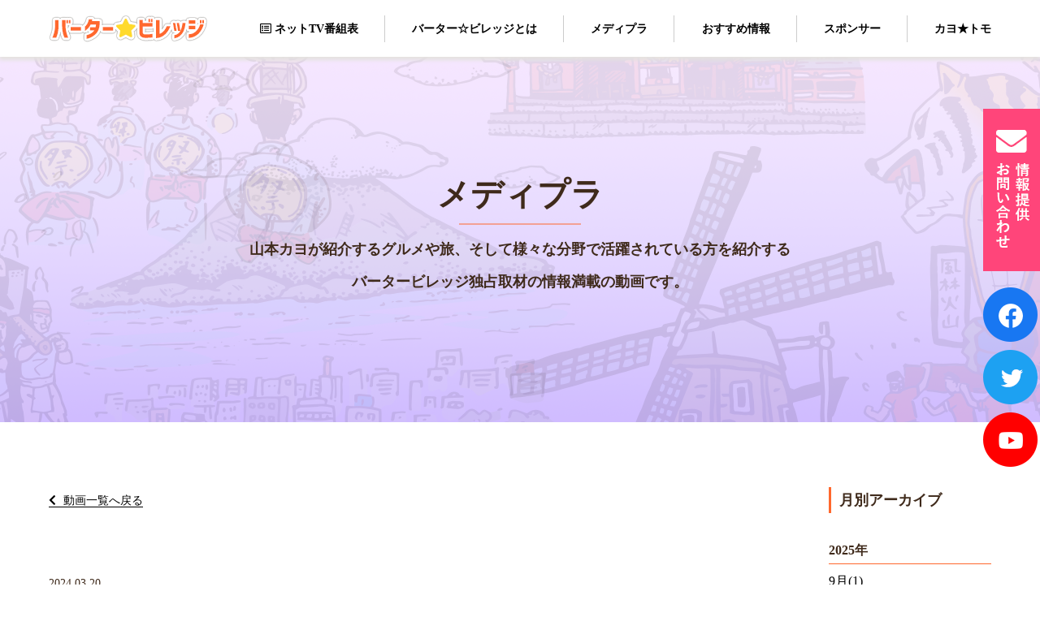

--- FILE ---
content_type: text/html; charset=UTF-8
request_url: https://bartervillage.info/medipra/%E3%82%B8%E3%83%A0%E3%83%8B%E3%83%BCde%E3%83%A9%E3%83%B3%E3%83%A9%E3%83%B3%E3%83%A9%E3%83%B3%E3%83%89-%E7%B3%B8%E5%B3%B6%E3%82%AD%E3%83%83%E3%83%81%E3%83%B3%E3%83%91%E3%83%AC%E3%83%83%E3%83%88
body_size: 5417
content:
<!doctype html>
<html>
<head>
  <meta charset="utf-8">
  <title>
		  ジムニーdeランランランド 糸島キッチンパレット ｜ バーター☆ビレッジ
	  </title>
  <meta name="viewport" content="width=device-width, initial-scale=1">
  <meta name="format-detection" content="telephone=no">
  <link href="https://bartervillage.info/wp-content/themes/main/css/reset.css" rel="stylesheet" type="text/css">
  <link href="https://bartervillage.info/wp-content/themes/main/css/style.css" rel="stylesheet" type="text/css">
  <link href="https://bartervillage.info/wp-content/themes/main/css/sp.css" rel="stylesheet" type="text/css" media="screen and (max-width:600px)">
  <link href="https://bartervillage.info/wp-content/themes/main/css/modaal.css" rel="stylesheet" type="text/css">
  <link href="https://bartervillage.info/wp-content/themes/main/css/slick-theme.css" rel="stylesheet" type="text/css">
  <link href="https://bartervillage.info/wp-content/themes/main/css/slick.css" rel="stylesheet" type="text/css">
  <link rel="stylesheet" href="https://use.typekit.net/rry7vpt.css">
  <link href="https://use.fontawesome.com/releases/v5.9.0/css/all.css" rel="stylesheet">
  <script src="https://ajax.googleapis.com/ajax/libs/jquery/3.4.1/jquery.min.js"></script>

  <!-- Global site tag (gtag.js) - Google Analytics -->
  <script async src="https://www.googletagmanager.com/gtag/js?id=UA-144934621-1"></script>
  <script>
    window.dataLayer = window.dataLayer || [];
    function gtag(){dataLayer.push(arguments);}
    gtag('js', new Date());

    gtag('config', 'UA-144934621-1');
  </script>
  <link rel='dns-prefetch' href='//s.w.org' />
		<script type="text/javascript">
			window._wpemojiSettings = {"baseUrl":"https:\/\/s.w.org\/images\/core\/emoji\/12.0.0-1\/72x72\/","ext":".png","svgUrl":"https:\/\/s.w.org\/images\/core\/emoji\/12.0.0-1\/svg\/","svgExt":".svg","source":{"concatemoji":"https:\/\/bartervillage.info\/wp-includes\/js\/wp-emoji-release.min.js?ver=5.2.21"}};
			!function(e,a,t){var n,r,o,i=a.createElement("canvas"),p=i.getContext&&i.getContext("2d");function s(e,t){var a=String.fromCharCode;p.clearRect(0,0,i.width,i.height),p.fillText(a.apply(this,e),0,0);e=i.toDataURL();return p.clearRect(0,0,i.width,i.height),p.fillText(a.apply(this,t),0,0),e===i.toDataURL()}function c(e){var t=a.createElement("script");t.src=e,t.defer=t.type="text/javascript",a.getElementsByTagName("head")[0].appendChild(t)}for(o=Array("flag","emoji"),t.supports={everything:!0,everythingExceptFlag:!0},r=0;r<o.length;r++)t.supports[o[r]]=function(e){if(!p||!p.fillText)return!1;switch(p.textBaseline="top",p.font="600 32px Arial",e){case"flag":return s([55356,56826,55356,56819],[55356,56826,8203,55356,56819])?!1:!s([55356,57332,56128,56423,56128,56418,56128,56421,56128,56430,56128,56423,56128,56447],[55356,57332,8203,56128,56423,8203,56128,56418,8203,56128,56421,8203,56128,56430,8203,56128,56423,8203,56128,56447]);case"emoji":return!s([55357,56424,55356,57342,8205,55358,56605,8205,55357,56424,55356,57340],[55357,56424,55356,57342,8203,55358,56605,8203,55357,56424,55356,57340])}return!1}(o[r]),t.supports.everything=t.supports.everything&&t.supports[o[r]],"flag"!==o[r]&&(t.supports.everythingExceptFlag=t.supports.everythingExceptFlag&&t.supports[o[r]]);t.supports.everythingExceptFlag=t.supports.everythingExceptFlag&&!t.supports.flag,t.DOMReady=!1,t.readyCallback=function(){t.DOMReady=!0},t.supports.everything||(n=function(){t.readyCallback()},a.addEventListener?(a.addEventListener("DOMContentLoaded",n,!1),e.addEventListener("load",n,!1)):(e.attachEvent("onload",n),a.attachEvent("onreadystatechange",function(){"complete"===a.readyState&&t.readyCallback()})),(n=t.source||{}).concatemoji?c(n.concatemoji):n.wpemoji&&n.twemoji&&(c(n.twemoji),c(n.wpemoji)))}(window,document,window._wpemojiSettings);
		</script>
		<style type="text/css">
img.wp-smiley,
img.emoji {
	display: inline !important;
	border: none !important;
	box-shadow: none !important;
	height: 1em !important;
	width: 1em !important;
	margin: 0 .07em !important;
	vertical-align: -0.1em !important;
	background: none !important;
	padding: 0 !important;
}
</style>
	<link rel='stylesheet' id='contact-form-7-css'  href='https://bartervillage.info/wp-content/plugins/contact-form-7/includes/css/styles.css?ver=5.1.3' type='text/css' media='all' />
<link rel='stylesheet' id='wp-pagenavi-css'  href='https://bartervillage.info/wp-content/plugins/wp-pagenavi/pagenavi-css.css?ver=2.70' type='text/css' media='all' />
<script>if (document.location.protocol != "https:") {document.location = document.URL.replace(/^http:/i, "https:");}</script><script type='text/javascript' src='https://bartervillage.info/wp-includes/js/jquery/jquery.js?ver=1.12.4-wp'></script>
<script type='text/javascript' src='https://bartervillage.info/wp-includes/js/jquery/jquery-migrate.min.js?ver=1.4.1'></script>
<link rel='https://api.w.org/' href='https://bartervillage.info/wp-json/' />
<link rel="EditURI" type="application/rsd+xml" title="RSD" href="https://bartervillage.info/xmlrpc.php?rsd" />
<link rel="wlwmanifest" type="application/wlwmanifest+xml" href="https://bartervillage.info/wp-includes/wlwmanifest.xml" /> 
<link rel='prev' title='ジムニーdeランランランド  レストランカフェBEASUN' href='https://bartervillage.info/medipra/%e3%82%b8%e3%83%a0%e3%83%8b%e3%83%bcde%e3%83%a9%e3%83%b3%e3%83%a9%e3%83%b3%e3%83%a9%e3%83%b3%e3%83%89-%e3%83%ac%e3%82%b9%e3%83%88%e3%83%a9%e3%83%b3%e3%82%ab%e3%83%95%e3%82%a7beasun' />
<link rel='next' title='軽トラdeランランランド 宮地浜海岸' href='https://bartervillage.info/medipra/%e8%bb%bd%e3%83%88%e3%83%a9de%e3%83%a9%e3%83%b3%e3%83%a9%e3%83%b3%e3%83%a9%e3%83%b3%e3%83%89-%e5%ae%ae%e5%9c%b0%e6%b5%9c%e6%b5%b7%e5%b2%b8' />
<meta name="generator" content="WordPress 5.2.21" />
<link rel='shortlink' href='https://bartervillage.info/?p=3579' />
<link rel="alternate" type="application/json+oembed" href="https://bartervillage.info/wp-json/oembed/1.0/embed?url=https%3A%2F%2Fbartervillage.info%2Fmedipra%2F%25e3%2582%25b8%25e3%2583%25a0%25e3%2583%258b%25e3%2583%25bcde%25e3%2583%25a9%25e3%2583%25b3%25e3%2583%25a9%25e3%2583%25b3%25e3%2583%25a9%25e3%2583%25b3%25e3%2583%2589-%25e7%25b3%25b8%25e5%25b3%25b6%25e3%2582%25ad%25e3%2583%2583%25e3%2583%2581%25e3%2583%25b3%25e3%2583%2591%25e3%2583%25ac%25e3%2583%2583%25e3%2583%2588" />
<link rel="alternate" type="text/xml+oembed" href="https://bartervillage.info/wp-json/oembed/1.0/embed?url=https%3A%2F%2Fbartervillage.info%2Fmedipra%2F%25e3%2582%25b8%25e3%2583%25a0%25e3%2583%258b%25e3%2583%25bcde%25e3%2583%25a9%25e3%2583%25b3%25e3%2583%25a9%25e3%2583%25b3%25e3%2583%25a9%25e3%2583%25b3%25e3%2583%2589-%25e7%25b3%25b8%25e5%25b3%25b6%25e3%2582%25ad%25e3%2583%2583%25e3%2583%2581%25e3%2583%25b3%25e3%2583%2591%25e3%2583%25ac%25e3%2583%2583%25e3%2583%2588&#038;format=xml" />
<link rel="apple-touch-icon" sizes="180x180" href="/wp-content/uploads/fbrfg/apple-touch-icon.png">
<link rel="icon" type="image/png" sizes="32x32" href="/wp-content/uploads/fbrfg/favicon-32x32.png">
<link rel="icon" type="image/png" sizes="16x16" href="/wp-content/uploads/fbrfg/favicon-16x16.png">
<link rel="manifest" href="/wp-content/uploads/fbrfg/site.webmanifest">
<link rel="mask-icon" href="/wp-content/uploads/fbrfg/safari-pinned-tab.svg" color="#5bbad5">
<link rel="shortcut icon" href="/wp-content/uploads/fbrfg/favicon.ico">
<meta name="msapplication-TileColor" content="#da532c">
<meta name="msapplication-config" content="/wp-content/uploads/fbrfg/browserconfig.xml">
<meta name="theme-color" content="#ffffff"></head>

<body data-rsssl=1>

  <div class="wrapper">

    <header>
      <div class="header-inner inner01">
        <div class="header-top">
          <div class="contact-btn sp">
            <a href="https://bartervillage.info/contact">
              <i class="fas fa-envelope"></i>
            </a>
          </div>
          <h1 class="logo">
            <a href="https://bartervillage.info/">
              <img src="https://bartervillage.info/wp-content/themes/main/images/header_logo01.png" alt="バータービレッジ" class="pc">
              <img src="https://bartervillage.info/wp-content/themes/main/images/sp/header_logo01.png" alt="バータービレッジ" class="sp">
            </a>
          </h1>
          <div class="nav-btn sp">
            <span class="hamburger-line hamburger-line01"></span>
            <span class="hamburger-line hamburger-line02"></span>
            <span class="hamburger-line hamburger-line03"></span>
          </div>
        </div>
        <nav class="header-nav">
          <ul class="nav-list">
            <li class="nav-item sp">
              <a href="https://bartervillage.info/">
                TOP
              </a>
            </li>
            <li class="nav-item">
              <a href="https://bartervillage.info/nettv">
                <i class="far fa-list-alt"></i> ネットTV番組表
              </a>
            </li>
            <li class="nav-item">
              <a href="https://bartervillage.info/#about">
                バーター☆ビレッジとは
              </a>
            </li>
            <li class="nav-item">
              <a href="https://bartervillage.info/medipra">
                メディプラ
              </a>
            </li>
            <li class="nav-item nav-reco">
              <a href="javascript:void(0);" class="nav-reco-sp">
                おすすめ情報
                <span class="arrow-down sp">
                  <i class="fas fa-chevron-circle-down"></i>
                </span>
              </a>
              <div class="sub-nav-wrap">
                <ul class="sub-nav-list">
                  <li class="sub-nav-item">
                    <a href="https://bartervillage.info/gourmet" class="hover-none">
                      <span class="sp">九州鉄板グルメ</span>
                      <img src="https://bartervillage.info/wp-content/themes/main/images/header_menu01.png" alt="九州鉄板グルメ" class="pc">
                    </a>
                  </li>
                  <li class="sub-nav-item">
                    <a href="https://bartervillage.info/spot" class="hover-none">
                      <span class="sp">九州おすすめスポット</span>
                      <img src="https://bartervillage.info/wp-content/themes/main/images/header_menu02.png" alt="九州おすすめスポット" class="pc">
                    </a>
                  </li>
                  <li class="sub-nav-item">
                    <a href="https://www.facebook.com/bater092/" class="hover-none" target="_blank">
                      <span class="sp">新着情報・Facebook</span>
                      <img src="https://bartervillage.info/wp-content/themes/main/images/header_menu03.png" alt="新着情報・Facebook" class="pc">
                    </a>
                  </li>
                </ul>
              </div>
            </li>
            <li class="nav-item">
              <a href="https://bartervillage.info/sponcer">
                スポンサー
              </a>
            </li>
            <li class="nav-item">
              <a href="https://www.yamamotokayo.net/kayotomo.html" target="_blank">
                カヨ★トモ
              </a>
            </li>
          </ul>
        </nav>
      </div>
    </header>
	<div class="float-side pc">
		<ul>
			<li class="mail-btn">
        <a href="https://bartervillage.info/contact">
          <img src="https://bartervillage.info/wp-content/themes/main/images/btn_mail.png" alt="情報提供・お問い合わせ"/>
        </a>
      </li>
			<li>
        <a href="https://www.facebook.com/bater092/" target="_blank">
          <img src="https://bartervillage.info/wp-content/themes/main/images/btn_fb.png" alt="facebook"/>
        </a>
      </li>
			<li>
        <a href="https://twitter.com/NetTvBV" target="_blank">
          <img src="https://bartervillage.info/wp-content/themes/main/images/btn_tw.png" alt="Twitter"/>
        </a>
      </li>
      <li>
        <a href="https://www.youtube.com/user/kayoch2013" target="_blank">
          <img src="https://bartervillage.info/wp-content/themes/main/images/btn_youtube.png" alt="youtube"/>
        </a>
      </li>
		</ul>
	</div>
   <div class="page page-single medipra">
     <div class="page-head medipra">
       <div class="page-head-text">
         <h2 class="page-title">メディプラ</h2>
         <p class="page-concept">
           山本カヨが紹介するグルメや旅、そして様々な分野で活躍されている方を紹介する<br>
           バータービレッジ独占取材の情報満載の動画です。
         </p>
       </div>
     </div>
     
     <div class="main-wrap fadein-bottom02">
       <div class="inner01">
         <div class="medipra-article-wrap">
           <div class="article-block">
             <p class="back-text">
               <a href="https://bartervillage.info/medipra">
                 動画一覧へ戻る
               </a>
             </p>

             <div class="article-wrap">
               <p class="date">2024.03.20</p>
               <h3 class="article-title">
                 ジムニーdeランランランド 糸島キッチンパレット               </h3>
               <div class="article-con-wrap">
                 <iframe width="560" height="315" src="https://youtu.be/RgpcVICDhm" frameboCNrder="0" allow="accelerometer; autoplay; encrypted-media; gyroscope; picture-in-picture" allowfullscreen></iframe>                                  <p><iframe title="ジムニーdeランランランド 糸島キッチンパレット" width="500" height="281" src="https://www.youtube.com/embed/RgpcVICDhmY?feature=oembed" frameborder="0" allow="accelerometer; autoplay; clipboard-write; encrypted-media; gyroscope; picture-in-picture; web-share" allowfullscreen></iframe></p>
                                </div>
             </div>
             
                          <div class="medipra-pagination">
               <p class="pagination-title">他の動画も見る</p>
               <ul class="pagination-list">
                 
                                  <li class="pagination-item prev">
                   <div class="movie-thumb">
                     <a href="https://bartervillage.info/medipra/%e3%82%b8%e3%83%a0%e3%83%8b%e3%83%bcde%e3%83%a9%e3%83%b3%e3%83%a9%e3%83%b3%e3%83%a9%e3%83%b3%e3%83%89-%e3%83%ac%e3%82%b9%e3%83%88%e3%83%a9%e3%83%b3%e3%82%ab%e3%83%95%e3%82%a7beasun">
                       <img src="https://bartervillage.info/wp-content/uploads/2024/03/スクリーンショット-2024-03-20-084933.png" alt="前の動画">
                     </a>
                   </div>
                   <div class="movie-con">
                     <h4 class="movie-title">
                       <a href="https://bartervillage.info/medipra/%e3%82%b8%e3%83%a0%e3%83%8b%e3%83%bcde%e3%83%a9%e3%83%b3%e3%83%a9%e3%83%b3%e3%83%a9%e3%83%b3%e3%83%89-%e3%83%ac%e3%82%b9%e3%83%88%e3%83%a9%e3%83%b3%e3%82%ab%e3%83%95%e3%82%a7beasun">
                         ジムニーdeランランランド  レストランカフェBEASUN                       </a>
                     </h4>
                   </div>
                 </li>
                                                   <li class="pagination-item next">
                   <div class="movie-thumb">
                     <a href="https://bartervillage.info/medipra/%e8%bb%bd%e3%83%88%e3%83%a9de%e3%83%a9%e3%83%b3%e3%83%a9%e3%83%b3%e3%83%a9%e3%83%b3%e3%83%89-%e5%ae%ae%e5%9c%b0%e6%b5%9c%e6%b5%b7%e5%b2%b8">
                       <img src="https://bartervillage.info/wp-content/uploads/2024/06/スクリーンショット-2024-06-01-180959.png" alt="次の動画">
                     </a>
                   </div>
                   <div class="movie-con">
                     <h4 class="movie-title">
                       <a href="https://bartervillage.info/medipra/%e8%bb%bd%e3%83%88%e3%83%a9de%e3%83%a9%e3%83%b3%e3%83%a9%e3%83%b3%e3%83%a9%e3%83%b3%e3%83%89-%e5%ae%ae%e5%9c%b0%e6%b5%9c%e6%b5%b7%e5%b2%b8">
                         軽トラdeランランランド 宮地浜海岸                       </a>
                     </h4>
                   </div>
                 </li>
                                </ul>
             </div>
                        </div>
         
             <div class="archive-list-wrap">
    <p class="archive-title">
      月別アーカイブ
    </p>
            <ul class="archive-list">
      
      <li class="archive-item">
        <p class="year">
          2025年
        </p>
        <ul class="month-list">
                    <li class="month-item">
            <a href="https://bartervillage.info/medipra/2025/09">
											9月(1)
									</a>
          </li>
                              <li class="month-item">
            <a href="https://bartervillage.info/medipra/2025/07">
											7月(1)
									</a>
          </li>
                              <li class="month-item">
            <a href="https://bartervillage.info/medipra/2025/06">
											6月(1)
									</a>
          </li>
                              <li class="month-item">
            <a href="https://bartervillage.info/medipra/2025/03">
											3月(1)
									</a>
          </li>
                              <li class="month-item">
            <a href="https://bartervillage.info/medipra/2025/02">
											2月(2)
									</a>
          </li>
                                <ul class="archive-list">
      
      <li class="archive-item">
        <p class="year">
          2024年
        </p>
        <ul class="month-list">
                    <li class="month-item">
            <a href="https://bartervillage.info/medipra/2024/10">
											10月(2)
									</a>
          </li>
                              <li class="month-item">
            <a href="https://bartervillage.info/medipra/2024/09">
											9月(1)
									</a>
          </li>
                              <li class="month-item">
            <a href="https://bartervillage.info/medipra/2024/08">
											8月(2)
									</a>
          </li>
                              <li class="month-item">
            <a href="https://bartervillage.info/medipra/2024/06">
											6月(1)
									</a>
          </li>
                              <li class="month-item">
            <a href="https://bartervillage.info/medipra/2024/03">
											3月(2)
									</a>
          </li>
                              <li class="month-item">
            <a href="https://bartervillage.info/medipra/2024/02">
											2月(1)
									</a>
          </li>
                              <li class="month-item">
            <a href="https://bartervillage.info/medipra/2024/01">
											1月(1)
									</a>
          </li>
                                <ul class="archive-list">
      
      <li class="archive-item">
        <p class="year">
          2023年
        </p>
        <ul class="month-list">
                    <li class="month-item">
            <a href="https://bartervillage.info/medipra/2023/11">
											11月(3)
									</a>
          </li>
                              <li class="month-item">
            <a href="https://bartervillage.info/medipra/2023/10">
											10月(3)
									</a>
          </li>
                              <li class="month-item">
            <a href="https://bartervillage.info/medipra/2023/09">
											9月(1)
									</a>
          </li>
                              <li class="month-item">
            <a href="https://bartervillage.info/medipra/2023/07">
											7月(1)
									</a>
          </li>
                              <li class="month-item">
            <a href="https://bartervillage.info/medipra/2023/06">
											6月(1)
									</a>
          </li>
                              <li class="month-item">
            <a href="https://bartervillage.info/medipra/2023/05">
											5月(1)
									</a>
          </li>
                              <li class="month-item">
            <a href="https://bartervillage.info/medipra/2023/04">
											4月(2)
									</a>
          </li>
                              <li class="month-item">
            <a href="https://bartervillage.info/medipra/2023/03">
											3月(2)
									</a>
          </li>
                              <li class="month-item">
            <a href="https://bartervillage.info/medipra/2023/01">
											1月(2)
									</a>
          </li>
                                <ul class="archive-list">
      
      <li class="archive-item">
        <p class="year">
          2022年
        </p>
        <ul class="month-list">
                    <li class="month-item">
            <a href="https://bartervillage.info/medipra/2022/11">
											11月(2)
									</a>
          </li>
                              <li class="month-item">
            <a href="https://bartervillage.info/medipra/2022/10">
											10月(1)
									</a>
          </li>
                              <li class="month-item">
            <a href="https://bartervillage.info/medipra/2022/09">
											9月(3)
									</a>
          </li>
                              <li class="month-item">
            <a href="https://bartervillage.info/medipra/2022/08">
											8月(2)
									</a>
          </li>
                              <li class="month-item">
            <a href="https://bartervillage.info/medipra/2022/07">
											7月(1)
									</a>
          </li>
                              <li class="month-item">
            <a href="https://bartervillage.info/medipra/2022/05">
											5月(1)
									</a>
          </li>
                              <li class="month-item">
            <a href="https://bartervillage.info/medipra/2022/03">
											3月(2)
									</a>
          </li>
                                <ul class="archive-list">
      
      <li class="archive-item">
        <p class="year">
          2021年
        </p>
        <ul class="month-list">
                    <li class="month-item">
            <a href="https://bartervillage.info/medipra/2021/05">
											5月(1)
									</a>
          </li>
                                <ul class="archive-list">
      
      <li class="archive-item">
        <p class="year">
          2020年
        </p>
        <ul class="month-list">
                    <li class="month-item">
            <a href="https://bartervillage.info/medipra/2020/11">
											11月(1)
									</a>
          </li>
                              <li class="month-item">
            <a href="https://bartervillage.info/medipra/2020/06">
											6月(1)
									</a>
          </li>
                              <li class="month-item">
            <a href="https://bartervillage.info/medipra/2020/05">
											5月(1)
									</a>
          </li>
                              <li class="month-item">
            <a href="https://bartervillage.info/medipra/2020/04">
											4月(2)
									</a>
          </li>
                              <li class="month-item">
            <a href="https://bartervillage.info/medipra/2020/03">
											3月(4)
									</a>
          </li>
                              <li class="month-item">
            <a href="https://bartervillage.info/medipra/2020/01">
											1月(1)
									</a>
          </li>
                                <ul class="archive-list">
      
      <li class="archive-item">
        <p class="year">
          2019年
        </p>
        <ul class="month-list">
                    <li class="month-item">
            <a href="https://bartervillage.info/medipra/2019/12">
											12月(2)
									</a>
          </li>
                              <li class="month-item">
            <a href="https://bartervillage.info/medipra/2019/10">
											10月(1)
									</a>
          </li>
                              <li class="month-item">
            <a href="https://bartervillage.info/medipra/2019/09">
											9月(2)
									</a>
          </li>
                              <li class="month-item">
            <a href="https://bartervillage.info/medipra/2019/08">
											8月(3)
									</a>
          </li>
                              <li class="month-item">
            <a href="https://bartervillage.info/medipra/2019/05">
											5月(1)
									</a>
          </li>
                              <li class="month-item">
            <a href="https://bartervillage.info/medipra/2019/03">
											3月(1)
									</a>
          </li>
                              <li class="month-item">
            <a href="https://bartervillage.info/medipra/2019/01">
											1月(2)
									</a>
          </li>
                                <ul class="archive-list">
      
      <li class="archive-item">
        <p class="year">
          2018年
        </p>
        <ul class="month-list">
                    <li class="month-item">
            <a href="https://bartervillage.info/medipra/2018/12">
											12月(1)
									</a>
          </li>
                              <li class="month-item">
            <a href="https://bartervillage.info/medipra/2018/11">
											11月(1)
									</a>
          </li>
                              <li class="month-item">
            <a href="https://bartervillage.info/medipra/2018/10">
											10月(1)
									</a>
          </li>
                              <li class="month-item">
            <a href="https://bartervillage.info/medipra/2018/09">
											9月(5)
									</a>
          </li>
                              <li class="month-item">
            <a href="https://bartervillage.info/medipra/2018/06">
											6月(1)
									</a>
          </li>
                              <li class="month-item">
            <a href="https://bartervillage.info/medipra/2018/04">
											4月(1)
									</a>
          </li>
                              <li class="month-item">
            <a href="https://bartervillage.info/medipra/2018/03">
											3月(1)
									</a>
          </li>
                                <ul class="archive-list">
      
      <li class="archive-item">
        <p class="year">
          2017年
        </p>
        <ul class="month-list">
                    <li class="month-item">
            <a href="https://bartervillage.info/medipra/2017/10">
											10月(1)
									</a>
          </li>
                              <li class="month-item">
            <a href="https://bartervillage.info/medipra/2017/06">
											6月(1)
									</a>
          </li>
                                <ul class="archive-list">
      
      <li class="archive-item">
        <p class="year">
          2015年
        </p>
        <ul class="month-list">
                    <li class="month-item">
            <a href="https://bartervillage.info/medipra/2015/08">
											8月(3)
									</a>
          </li>
                              <li class="month-item">
            <a href="https://bartervillage.info/medipra/2015/07">
											7月(1)
									</a>
          </li>
                              <li class="month-item">
            <a href="https://bartervillage.info/medipra/2015/06">
											6月(2)
									</a>
          </li>
                              <li class="month-item">
            <a href="https://bartervillage.info/medipra/2015/05">
											5月(8)
									</a>
          </li>
                            </ul>
      </li>
      
    </ul>
  </div>         </div>
         
       </div>
     </div>
     
   </div>

    <a id="top-button" href="" style="display: block;"><img src="https://bartervillage.info/wp-content/themes/main/images/scroll_btn.png" alt="TOPへ戻る"></a>
    
    <footer>
      <div class="footer-block01">
        <h1 class="footer-logo">
          <a href="https://bartervillage.info/">
            <img src="https://bartervillage.info/wp-content/themes/main/images/footer_logo01.png" alt="持ちつ持たれつ情熱発信サイト　バータービレッジ">
          </a>
        </h1>
        <ul class="sns-list">
          <li class="sns-item">
            <a href="https://www.facebook.com/bater092/" target="_blank">
              <i class="fab fa-facebook"></i>
            </a>
          </li>
          <li class="sns-item">
            <a href="https://twitter.com/NetTvBV" target="_blank">
              <i class="fab fa-twitter"></i>
            </a>
          </li>
          <li class="sns-item">
            <a href="https://www.youtube.com/user/kayoch2013" target="_blank">
              <i class="fab fa-youtube"></i>
            </a>
          </li>
        </ul>
      </div>
      <div class="footer-block02">
        <ul class="footer-nav-list">
          <li class="nav-item">
            <a href="https://bartervillage.info/privacy">
              <i class="fas fa-chevron-circle-right"></i>
              プライバシーポリシー
            </a>
          </li>
          <li class="nav-item">
            <a href="https://bartervillage.info/contact">
              <i class="fas fa-chevron-circle-right"></i>
              お問い合わせ
            </a>
          </li>
        </ul>
        <small>
          &copy; バーター☆ビレッジ All rights reserved.
        </small>
      </div>
      
    </footer>
  
  </div>
  
  
  <script type="text/javascript" src="https://bartervillage.info/wp-content/themes/main/js/jquery.js"></script>
  <script type="text/javascript" src="https://bartervillage.info/wp-content/themes/main/js/fitie.js"></script>
  <script type="text/javascript" src="https://bartervillage.info/wp-content/themes/main/js/modaal.js"></script>
  <script type="text/javascript" src="https://bartervillage.info/wp-content/themes/main/js/slick.min.js"></script>

<script type='text/javascript'>
/* <![CDATA[ */
var wpcf7 = {"apiSettings":{"root":"https:\/\/bartervillage.info\/wp-json\/contact-form-7\/v1","namespace":"contact-form-7\/v1"}};
/* ]]> */
</script>
<script type='text/javascript' src='https://bartervillage.info/wp-content/plugins/contact-form-7/includes/js/scripts.js?ver=5.1.3'></script>
<script type='text/javascript' src='https://bartervillage.info/wp-includes/js/wp-embed.min.js?ver=5.2.21'></script>
</body>
</html>


--- FILE ---
content_type: text/css
request_url: https://bartervillage.info/wp-content/themes/main/css/style.css
body_size: 5893
content:
@charset "UTF-8";
/* Scss Document */
/* Scss Document */
/*Scss用*/
/*****************************
base
*****************************/
@media screen and (min-width: 601px) {
  .sp {
    display: none !important;
  }
}
html {
  font-size: 62.5%;
}

body {
  font-family: "Yu Gothic Medium", "游ゴシック Medium", YuGothic, "游ゴシック体", "ヒラギノ角ゴ Pro W3", "Hiragino Kaku Gothic Pro", "メイリオ", Meiryo, Osaka, "ＭＳ Ｐゴシック", "MS PGothic", "sans-serif";
  font-size: 1.6rem;
  line-height: 3.2rem;
  letter-spacing: 0em;
  color: #3f2a1b;
}

.alp {
  font-family: din-1451-lt-pro-engschrift, sans-serif;
  font-weight: 400;
  font-style: normal;
}

.wrapper {
  min-width: 1200px;
  overflow: hidden;
}

.inner01 {
  width: 100%;
  max-width: 1200px;
  margin: 0 auto;
  padding: 0 20px;
}

.inner02 {
  width: 100%;
  max-width: 910px;
  margin: 0 auto;
}

.inner03 {
  width: 100%;
  max-width: 790px;
  margin: 0 auto;
}

img {
  max-width: 100%;
  vertical-align: bottom;
}

* {
  box-sizing: border-box;
}

a {
  transition: 0.2s;
}
a img {
  transition: 0.2s;
}
a:hover {
  opacity: 1;
}
a:hover img {
  opacity: 0.8;
}

.fadein-bottom {
  opacity: 0;
  transform: translateY(20px);
  transition: all 1s;
}

.fadein-left {
  opacity: 0;
  transform: translateX(-300px);
  transition: all 1s;
}

.fadein-bottom02 {
  -webkit-animation: fadein-bottom02 1s linear;
          animation: fadein-bottom02 1s linear;
}
@-webkit-keyframes fadein-bottom02 {
  0% {
    opacity: 0;
    transform: translateY(30px);
  }
  100% {
    opacity: 1;
    transform: translateY(0);
  }
}
@keyframes fadein-bottom02 {
  0% {
    opacity: 0;
    transform: translateY(30px);
  }
  100% {
    opacity: 1;
    transform: translateY(0);
  }
}

.more-btn01 {
  display: inline-block;
}
.more-btn01 a {
  display: flex;
  justify-content: space-between;
  background: #f3f3f3;
  line-height: 8rem;
  font-size: 2rem;
  font-weight: bold;
  padding-left: 30px;
  position: relative;
  z-index: 1;
}
.more-btn01 a .btn-text {
  display: flex;
}
.more-btn01 a .btn-text .icon {
  display: flex;
  align-items: center;
  margin-right: 10px;
}
.more-btn01 a .arrow {
  display: flex;
  align-items: center;
  background: #3f2a1b;
  color: #fff;
  padding: 0 30px;
  margin-left: 50px;
}
.more-btn01 a .arrow .fa-long-arrow-alt-right {
  font-size: 3rem;
  transition: 0.5s;
}
.more-btn01 a:before {
  position: absolute;
  top: 0;
  right: 0;
  bottom: 0;
  left: 0;
  content: "";
  background: #ff682d;
  transform: scale(0, 1);
  transform-origin: right top;
  transition: transform 0.5s;
  z-index: -1;
}
.more-btn01 a:hover {
  color: #fff;
}
.more-btn01 a:hover .fa-long-arrow-alt-right {
  transform: translateX(5px);
}
.more-btn01 a:hover:before {
  transform-origin: left top;
  transform: scale(1, 1);
}

.more-btn02 {
  display: inline-block;
}
.more-btn02 a {
  display: flex;
  background: #f3f3f3;
  line-height: 4rem;
  font-size: 1.4rem;
  font-weight: bold;
  padding-left: 30px;
  position: relative;
  z-index: 1;
}
.more-btn02 a .icon {
  display: flex;
  align-items: center;
  margin-right: 10px;
}
.more-btn02 a .arrow {
  display: flex;
  align-items: center;
  background: #3f2a1b;
  color: #fff;
  padding: 0 10px;
  margin-left: 50px;
}
.more-btn02 a .arrow .fa-long-arrow-alt-right {
  font-size: 2.4rem;
  transition: 0.5s;
}
.more-btn02 a:before {
  position: absolute;
  top: 0;
  right: 0;
  bottom: 0;
  left: 0;
  content: "";
  background: #ff682d;
  transform: scale(0, 1);
  transform-origin: right top;
  transition: transform 0.5s;
  z-index: -1;
}
.more-btn02 a:hover {
  color: #fff;
}
.more-btn02 a:hover .fa-long-arrow-alt-right {
  transform: translateX(5px);
}
.more-btn02 a:hover:before {
  transform-origin: left top;
  transform: scale(1, 1);
}

.more-btn03 {
  display: inline-block;
}
.more-btn03 a {
  display: flex;
  background: #fff;
  line-height: 4rem;
  font-size: 1.4rem;
  font-weight: bold;
  padding-left: 30px;
  position: relative;
  z-index: 1;
  box-shadow: 0px 0px 5px 1px #e4e2df;
}
.more-btn03 a .btn-text {
  display: flex;
}
.more-btn03 a .btn-text .icon {
  display: flex;
  align-items: center;
  margin-right: 10px;
}
.more-btn03 a .arrow {
  display: flex;
  align-items: center;
  background: #3f2a1b;
  color: #fff;
  padding: 0 10px;
  margin-left: 30px;
}
.more-btn03 a .arrow .fa-long-arrow-alt-right {
  font-size: 2.4rem;
  transition: 0.5s;
}
.more-btn03 a:before {
  position: absolute;
  top: 0;
  right: 0;
  bottom: 0;
  left: 0;
  content: "";
  background: #ff682d;
  transform: scale(0, 1);
  transform-origin: right top;
  transition: transform 0.5s;
  z-index: -1;
}
.more-btn03 a:hover {
  color: #fff;
}
.more-btn03 a:hover .fa-long-arrow-alt-right {
  transform: translateX(5px);
}
.more-btn03 a:hover:before {
  transform-origin: left top;
  transform: scale(1, 1);
}

.slick-prev,
.slick-next {
  width: 30px !important;
  height: 30px !important;
  background: #b9b9b9 !important;
  top: auto !important;
  bottom: -75px !important;
  margin: auto !important;
}
.slick-prev:before,
.slick-next:before {
  opacity: 1 !important;
}

.slick-prev {
  right: 0 !important;
  left: -50px !important;
}
.slick-prev:before {
  content: "＜" !important;
}

.slick-next {
  left: 0 !important;
  right: -50px !important;
}
.slick-next:before {
  content: "＞" !important;
}

/*****************************
float-side
*****************************/
.float-side {
  position: fixed;
  right: 0;
  top: 50%;
  transform: translate(0, -50%);
  z-index: 100000;
}
.float-side li {
  margin-bottom: 10px;
}
.float-side .mail-btn {
  margin-bottom: 20px;
}
.float-side .mail-btn a {
  width: 70px;
  height: 200px;
  display: block;
}
.float-side .mail-btn a:hover {
  background: url("../images/btn_mail_hover.png") no-repeat;
}
.float-side .mail-btn a:hover img {
  display: none;
}

/*****************************
top
*****************************/
/*
header
*****************************/
header {
  position: fixed;
  width: 100%;
  background: #fff;
  z-index: 999;
  box-shadow: 0px 3px 5px 1px #e4e2df;
}
header .header-inner {
  display: flex;
  justify-content: space-between;
  align-items: center;
  height: 70px;
}
header .header-inner .header-top {
  margin-right: 65px;
}
header .header-inner .header-nav {
  flex: 1;
}
header .header-inner .header-nav .nav-list {
  display: flex;
  justify-content: space-between;
}
header .header-inner .header-nav .nav-list .nav-item:not(:last-child) {
  border-right: 1px solid #ccc;
  padding-right: 32px;
}
header .header-inner .header-nav .nav-list .nav-item a {
  font-size: 1.4rem;
  font-weight: bold;
  position: relative;
}
header .header-inner .header-nav .nav-list .nav-item a:not(.hover-none):after {
  position: absolute;
  bottom: -7px;
  left: 0;
  content: "";
  width: 100%;
  height: 3px;
  background: #ff682d;
  transform: scale(0, 1);
  transform-origin: right top;
  transition: transform 0.3s;
}
header .header-inner .header-nav .nav-list .nav-item a:not(.hover-none):hover:after {
  transform-origin: left top;
  transform: scale(1, 1);
}
header .header-inner .header-nav .nav-list .nav-item .sub-nav-wrap {
  /*水玉背景の設定*/
  background-color: #fff;
  background-image: radial-gradient(#fff4c1 22%, transparent 25%), radial-gradient(#fff4c1 22%, transparent 25%);
  background-position: 0 0, 16px 16px;
  background-size: 32px 32px;
  /*ここまで*/
  width: 100%;
  top: 70px;
  left: 0;
  overflow: hidden;
  position: absolute;
  height: 0;
  transition: 0.5s;
}
header .header-inner .header-nav .nav-list .nav-item .sub-nav-wrap .sub-nav-list {
  display: flex;
  justify-content: space-between;
  width: 850px;
  margin: 0 auto;
  padding-top: 30px;
}
header .header-inner .header-nav .nav-list .nav-reco {
  cursor: pointer;
}
header .header-inner .header-nav .nav-list .nav-reco:hover .sub-nav-wrap {
  height: 240px;
  border-bottom: 1px solid #ccc;
}

/*
main-view
*****************************/
.main-view {
  background: url("../images/top_mainview_bg.png") no-repeat;
  background-size: cover;
  background-position: center;
  width: 100%;
  height: 100vh;
  position: relative;
  margin-bottom: 220px;
}
.main-view img {
  position: absolute;
  top: 0;
  bottom: 0;
  left: 0;
  right: 0;
  margin: auto;
}
.main-view .scroll-btn {
  position: absolute;
  bottom: 30px;
  left: 50%;
  transform: translate(-50%);
}
.main-view .scroll-btn a .scroll-text {
  font-weight: bold;
  color: #ff682d;
}
.main-view .scroll-btn a .scroll-line:before {
  display: block;
  content: "";
  width: 24px;
  height: 24px;
  border-bottom: 3px solid #ff682d;
  border-right: 3px solid #ff682d;
  transform: rotate(45deg);
  margin-left: 5px;
  -webkit-animation: line 2s infinite;
          animation: line 2s infinite;
}
@-webkit-keyframes line {
  0% {
    transform: rotate(45deg) translate(-5px, -5px);
  }
  50% {
    transform: rotate(45deg) translate(10px, 10px);
  }
  100% {
    transform: rotate(45deg) translate(-5px, -5px);
  }
}
@keyframes line {
  0% {
    transform: rotate(45deg) translate(-5px, -5px);
  }
  50% {
    transform: rotate(45deg) translate(10px, 10px);
  }
  100% {
    transform: rotate(45deg) translate(-5px, -5px);
  }
}

/*
top-intro
*****************************/
#about {
  padding-top: 200px;
  margin-top: -200px;
}

.top-intro {
  margin-bottom: 145px;
}
.top-intro .inner01 {
  max-width: 1110px;
  padding: 0;
}
.top-intro .intro-box {
  display: flex;
  justify-content: space-between;
  box-shadow: 1px 1px 6px -1px #b9b9b9;
  background: #fff;
  padding: 35px 70px 70px;
}
.top-intro .intro-box .intro-block01 {
  width: 45%;
}
.top-intro .intro-box .intro-block01 .intro-title {
  margin-bottom: 40px;
}
.top-intro .intro-box .intro-block01 .intro-desc {
  line-height: 3.5rem;
  font-weight: bold;
}
.top-intro .intro-box .intro-block02 {
  width: 50%;
}
.top-intro .intro-box .intro-block02 .intro-img {
  margin-top: -120px;
  margin-right: -150px;
  margin-bottom: 60px;
  position: relative;
}
.top-intro .intro-box .intro-block02 .intro-img .play-text {
  font-size: 2.5rem;
  color: #fff;
  position: absolute;
  top: 50%;
  left: 30px;
  transform: translate(0, -50%);
  z-index: 10;
  transition: 0.3s;
}
.top-intro .intro-box .intro-block02 .intro-img .play-text .fa-play-circle {
  margin-right: 5px;
}
.top-intro .intro-box .intro-block02 .intro-img a:hover {
  opacity: 1;
}
.top-intro .intro-box .intro-block02 .intro-img a:hover img {
  opacity: 1;
  -moz-filter: blur(2px);
  -ms-filter: blur(2px);
  -o-filter: blur(2px);
  filter: blur(2px);
}
.top-intro .intro-box .intro-block02 .intro-img a:hover .play-text {
  left: 50%;
  transform: translate(-50%, -50%);
  font-size: 3rem;
}

/*
top-sns
*****************************/
.top-sns {
  background: url("../images/top_bg01.png") no-repeat;
  background-size: cover;
  height: 600px;
  margin-bottom: 300px;
}
.top-sns .sns-box {
  padding-top: 140px;
}
.top-sns .sns-box .sns-list .sns-item {
  display: inline;
}
.top-sns .sns-box .sns-list .sns-item .fb_iframe_widget {
  margin-right: 20px;
}
.top-sns .sns-box .sns-list .sns-item .fb_iframe_widget span {
  height: 560px !important;
}
.top-sns .sns-box .sns-list .sns-item .fb_iframe_widget span iframe {
  height: 560px !important;
}

/*
top-info
*****************************/
.top-info {
  margin-bottom: 200px;
}
.top-info .info-box .info-head {
  margin-bottom: 90px;
}
.top-info .info-box .info-head .head-title {
  font-family: din-1451-lt-pro-engschrift, sans-serif;
  font-weight: 400;
  font-style: normal;
  font-size: 12rem;
  color: #ff682d;
  margin-bottom: 35px;
}
.top-info .info-box .info-head .head-sub {
  display: inline-block;
  border-bottom: 3px solid #ff682d;
  font-size: 3rem;
  font-weight: bold;
  padding-bottom: 15px;
}
.top-info .info-box .info-list .info-item {
  display: flex;
  justify-content: space-between;
  margin-bottom: 100px;
}
.top-info .info-box .info-list .info-item .info-text {
  width: 45%;
  padding: 70px 0 0 50px;
}
.top-info .info-box .info-list .info-item .info-text .info-title {
  font-size: 2.4rem;
  font-weight: bold;
  margin-bottom: 20px;
}
.top-info .info-box .info-list .info-item .info-text .info-title:after {
  display: block;
  content: "";
  width: 480px;
  border-bottom: 1px solid #ff682d;
  margin-top: 5px;
}
.top-info .info-box .info-list .info-item .info-text .info-desc {
  margin-bottom: 30px;
}
.top-info .info-box .info-list .info-item .info-img {
  box-shadow: 0px 0px 5px 1px #e4e2df;
}
.top-info .info-box .info-list .info-item-reverse {
  display: flex;
  justify-content: space-between;
  flex-direction: row-reverse;
  margin-bottom: 100px;
}
.top-info .info-box .info-list .info-item-reverse .info-text {
  width: 45%;
  padding: 70px 50px 0 50px;
}
.top-info .info-box .info-list .info-item-reverse .info-text .info-title {
  font-size: 2.4rem;
  font-weight: bold;
  margin-bottom: 20px;
}
.top-info .info-box .info-list .info-item-reverse .info-text .info-title:after {
  display: block;
  content: "";
  width: 480px;
  border-bottom: 1px solid #ff682d;
  margin-top: 5px;
  margin-left: -50px;
}
.top-info .info-box .info-list .info-item-reverse .info-text .info-desc {
  margin-bottom: 30px;
}
.top-info .info-box .info-list .info-item-reverse .info-img {
  box-shadow: 0px 0px 5px 1px #e4e2df;
}
.top-info .info-box .info-list .info-item01 {
  position: relative;
}
.top-info .info-box .info-list .info-item01:before {
  display: block;
  content: "";
  background: url("../images/top_info_bg01.png") no-repeat;
  width: 110px;
  height: 130px;
  position: absolute;
  bottom: -30px;
}
.top-info .info-box .info-list .info-item02 {
  position: relative;
}
.top-info .info-box .info-list .info-item02:before {
  display: block;
  content: "";
  background: url("../images/top_info_bg02.png") no-repeat;
  width: 244px;
  height: 229px;
  position: absolute;
  bottom: -30px;
  right: 0;
}
.top-info .info-box .info-list .info-item03 {
  position: relative;
}
.top-info .info-box .info-list .info-item03:before {
  display: block;
  content: "";
  background: url("../images/top_info_bg03.png") no-repeat;
  width: 125px;
  height: 133px;
  position: absolute;
  bottom: -30px;
}

/*
top-sponsor
*****************************/
.top-sponsor {
  background: url("../images/top_bg01.png") no-repeat;
  background-size: cover;
}
.top-sponsor .sponsor-box {
  padding-bottom: 130px;
}
.top-sponsor .sponsor-box .sponsor-head {
  text-align: center;
  margin-bottom: 110px;
}
.top-sponsor .sponsor-box .sponsor-head .sponsor-title {
  font-family: din-1451-lt-pro-engschrift, sans-serif;
  font-weight: 400;
  font-style: normal;
  font-size: 9rem;
  color: #ff682d;
  margin-bottom: 30px;
}
.top-sponsor .sponsor-box .sponsor-head .sponsor-sub {
  font-size: 3rem;
  font-weight: bold;
}
.top-sponsor .sponsor-box .sponsor-list {
  display: flex;
  flex-wrap: wrap;
  margin: -10px;
}
.top-sponsor .sponsor-box .sponsor-list .sponsor-item {
  padding: 10px;
}

/*
top-outro
*****************************/
.top-outro {
  padding: 60px 0;
}
.top-outro .outro-box {
  text-align: center;
}
.top-outro .outro-box .outro-text {
  font-size: 2.4rem;
  line-height: 4.8rem;
  margin-bottom: 30px;
}

/*
footer
*****************************/
footer .footer-block01 {
  text-align: center;
  background: #f5f5f5;
  padding: 60px 0;
}
footer .footer-block01 .footer-logo {
  margin-bottom: 20px;
}
footer .footer-block01 .sns-list .sns-item {
  display: inline-block;
  margin: 0 10px;
}
footer .footer-block01 .sns-list .sns-item a {
  font-size: 3rem;
}
footer .footer-block01 .sns-list .sns-item a .fa-facebook {
  color: #1877f2;
}
footer .footer-block01 .sns-list .sns-item a .fa-twitter {
  color: #3e9ad5;
}
footer .footer-block01 .sns-list .sns-item a .fa-youtube {
  color: #ff0000;
}
footer .footer-block02 {
  background: #3f2a1b;
  display: flex;
  justify-content: center;
  align-items: center;
  height: 90px;
}
footer .footer-block02 .footer-nav-list .nav-item {
  display: inline-block;
  margin-right: 15px;
}
footer .footer-block02 .footer-nav-list .nav-item a {
  font-size: 1.2rem;
  border-right: 1px solid #fff;
  padding-right: 15px;
  color: #fff;
}
footer .footer-block02 .footer-nav-list .nav-item a .fa-chevron-circle-right {
  margin-right: 5px;
}
footer .footer-block02 .footer-nav-list .nav-item a:hover {
  color: #ff682d;
}
footer .footer-block02 small {
  color: #fff;
  font-size: 1.2rem;
}

/*
top-btn
*****************************/
#top-button {
  position: fixed;
  z-index: 100;
  right: 8vw;
  bottom: 2vw;
}

/*
footer
*****************************/
/*****************************
下層ページ
*****************************/
.page {
  padding-top: 70px;
}

.page-head {
  width: 100%;
  height: 450px;
  position: relative;
}
.page-head.nettv {
  background: url("../images/page_head_bg02.png") no-repeat;
  background-size: cover;
  background-position: center;
}
.page-head.gourmet {
  background: url("../images/page_head_bg03.png") no-repeat;
  background-size: cover;
  background-position: center;
}
.page-head.spot {
  background: url("../images/page_head_bg04.png") no-repeat;
  background-size: cover;
  background-position: center;
}
.page-head.medipra {
  background: url("../images/page_head_bg05.png") no-repeat;
  background-size: cover;
  background-position: center;
}
.page-head.sponsor {
  background: url("../images/page_head_bg06.png") no-repeat;
  background-size: cover;
  background-position: center;
}
.page-head.contact, .page-head.privacy {
  background: url("../images/page_head_bg01.png") no-repeat;
  background-size: cover;
  background-position: center;
}
.page-head .page-head-text {
  position: absolute;
  top: 50%;
  transform: translateY(-50%);
  right: 0;
  left: 0;
  margin: auto;
  text-align: center;
}
.page-head .page-head-text .page-title {
  font-size: 4rem;
  font-weight: bold;
  margin-bottom: 10px;
  color: #3f2a1b;
}
.page-head .page-head-text .page-title:after {
  display: block;
  content: "";
  border-bottom: 1px solid #ff682d;
  width: 150px;
  margin: 20px auto 0;
}
.page-head .page-head-text .page-concept {
  font-size: 1.8rem;
  font-weight: bold;
  line-height: 4rem;
  color: #3f2a1b;
}

/*****************************
page-nettv
*****************************/
.page-nettv .main-wrap {
  padding: 100px 0 250px;
}
.page-nettv .schedule-list {
  display: flex;
  justify-content: space-between;
  flex-wrap: wrap;
}
.page-nettv .schedule-list .schedule-item {
  width: 50%;
  padding: 0 30px 100px;
  margin-bottom: 90px;
  position: relative;
  border-bottom: 1px dotted #b9b9b9;
}
.page-nettv .schedule-list .schedule-item:nth-of-type(7) {
  border-bottom: none;
}
.page-nettv .schedule-list .schedule-item:nth-of-type(8) {
  border-bottom: none;
}
.page-nettv .schedule-list .schedule-item:nth-child(2n+1):after {
  display: inline-block;
  content: "";
  border-right: 1px dotted #b9b9b9;
  width: 1px;
  height: 90%;
  position: absolute;
  right: 0;
  top: 0;
}
.page-nettv .schedule-list .schedule-item .day {
  font-size: 2.4rem;
  font-weight: bold;
  background: linear-gradient(transparent 60%, #ffe464 60%);
  display: inline-block;
  margin-bottom: 30px;
}
.page-nettv .schedule-list .schedule-item .tv-list .tv-item {
  margin: 0 10px;
  width: 250px;
}
.page-nettv .schedule-list .schedule-item .tv-list .tv-item .tv-thumb {
  width: 250px;
  height: 250px;
  overflow: hidden;
  margin-bottom: 5px;
}
.page-nettv .schedule-list .schedule-item .tv-list .tv-item .tv-thumb a img {
  -o-object-fit: cover;
     object-fit: cover;
  height: 100%;
}
.page-nettv .schedule-list .schedule-item .tv-list .tv-item .tv-thumb a:hover img {
  transform: scale(1.1);
}
.page-nettv .schedule-list .schedule-item .tv-list .tv-item .time {
  color: #b81130;
  font-size: 1.4rem;
  font-weight: bold;
}
.page-nettv .schedule-list .schedule-item .tv-list .tv-item .tv-con .tv-title {
  margin-bottom: 10px;
  border-left: 3px solid #ff682d;
  padding-left: 10px;
}
.page-nettv .schedule-list .schedule-item .tv-list .tv-item .tv-con .tv-title a {
  font-size: 1.8rem;
  font-weight: bold;
}
.page-nettv .schedule-list .schedule-item .tv-list .tv-item .tv-con .tv-title a:hover {
  color: #ff682d;
}
.page-nettv .schedule-list .schedule-item .tv-list .tv-item .tv-con .tv-desc {
  line-height: 2.6rem;
}

/*****************************
page-gourmet
*****************************/
.page-gourmet .gourmet-nav-wrap {
  background: #f5f5f5;
  border-bottom: 1px solid #ff682d;
}
.page-gourmet .gourmet-nav-wrap .gourmet-nav-list {
  display: flex;
  justify-content: space-between;
}
.page-gourmet .gourmet-nav-wrap .gourmet-nav-list .gourmet-nav-item {
  flex: 1;
  border-right: 1px solid #e2dede;
  text-align: center;
}
.page-gourmet .gourmet-nav-wrap .gourmet-nav-list .gourmet-nav-item:first-child {
  border-left: 1px solid #e2dede;
}
.page-gourmet .gourmet-nav-wrap .gourmet-nav-list .gourmet-nav-item a {
  display: block;
  font-size: 1.4rem;
  padding: 15px 0;
}
.page-gourmet .gourmet-nav-wrap .gourmet-nav-list .gourmet-nav-item a.current {
  color: #fff;
  background: #ff682d;
  position: relative;
}
.page-gourmet .gourmet-nav-wrap .gourmet-nav-list .gourmet-nav-item a.current:after {
  display: block;
  content: "";
  width: 0;
  height: 0;
  border-style: solid;
  border-width: 20px 10px 0 10px;
  border-color: #ff682d transparent transparent transparent;
  position: absolute;
  bottom: -20px;
  right: 0;
  left: 0;
  margin: auto;
}
.page-gourmet .gourmet-nav-wrap .gourmet-nav-list .gourmet-nav-item a:hover {
  color: #fff;
  background: #ff682d;
}

.page-gourmet .main-wrap {
  padding: 80px 0 100px;
}
.page-gourmet .shop-list {
  display: flex;
  flex-wrap: wrap;
  margin: 0 -20px;
}
.page-gourmet .shop-list .shop-item {
  width: 25%;
  height: 300px;
  padding: 0 20px;
  margin-bottom: 70px;
  position: relative;
}
.page-gourmet .shop-list .shop-item .shop-thumb {
  overflow: hidden;
  margin-bottom: 15px;
}
.page-gourmet .shop-list .shop-item .shop-thumb a:hover img {
  transform: scale(1.1);
}
.page-gourmet .shop-list .shop-item .shop-name {
  margin-bottom: 10px;
  border-left: 3px solid #ff682d;
  padding-left: 10px;
}
.page-gourmet .shop-list .shop-item .shop-name a {
  font-size: 1.8rem;
  font-weight: bold;
}
.page-gourmet .shop-list .shop-item .shop-name a:hover {
  color: #ff682d;
}
.page-gourmet .shop-list .shop-item .shop-btn-list {
  display: flex;
  justify-content: space-between;
  position: absolute;
  bottom: 0;
  left: 0;
  right: 0;
  margin: auto;
  padding: 0 20px;
}
.page-gourmet .shop-list .shop-item .shop-btn-list .shop-btn-item {
  width: 47%;
  text-align: center;
}
.page-gourmet .shop-list .shop-item .shop-btn-list .shop-btn-item a {
  display: block;
  background: #f5f5f5;
  font-size: 1.4rem;
  font-weight: bold;
  padding: 10px 0;
  box-shadow: 3px 3px 2px -1px #e4e2df;
}
.page-gourmet .shop-list .shop-item .shop-btn-list .shop-btn-item a:hover {
  color: #fff;
  background: #ff682d;
}
.page-gourmet .shop-list .shop-item .shop-btn-list .shop-btn-item.shop-btn01 a:before {
  display: inline-block;
  font-family: "Font Awesome 5 Free";
  content: "\f03d";
  font-weight: bold;
  margin-right: 7px;
}
.page-gourmet .shop-list .shop-item .shop-btn-list .shop-btn-item.shop-btn02 a:before {
  display: inline-block;
  font-family: "Font Awesome 5 Free";
  content: "\f015";
  font-weight: bold;
  margin-right: 5px;
}

/*****************************
spot
*****************************/
.page-spot .main-wrap {
  padding: 90px 0 200px;
}
.page-spot .pref-list .pref-item:not(:last-child) {
  border-bottom: 1px dotted #b9b9b9;
  padding-bottom: 200px;
  margin-bottom: 100px;
}
.page-spot .pref-list .pref-item .pref-name {
  font-size: 2.4rem;
  font-weight: bold;
  background: linear-gradient(transparent 60%, #ffe464 60%);
  display: inline-block;
  margin-bottom: 30px;
}
.page-spot .pref-list .pref-item .spot-list .spot-item {
  margin: 0 20px;
  width: 260px;
}
.page-spot .pref-list .pref-item .spot-list .spot-item .spot-thumb {
  width: 260px;
  height: 260px;
  overflow: hidden;
  margin-bottom: 20px;
}
.page-spot .pref-list .pref-item .spot-list .spot-item .spot-thumb a img {
  -o-object-fit: cover;
     object-fit: cover;
  height: 100%;
}
.page-spot .pref-list .pref-item .spot-list .spot-item .spot-thumb a:hover img {
  transform: scale(1.1);
}
.page-spot .pref-list .pref-item .spot-list .spot-item .spot-con {
  position: relative;
  height: 270px;
}
.page-spot .pref-list .pref-item .spot-list .spot-item .spot-con .spot-name {
  margin-bottom: 10px;
  border-left: 3px solid #ff682d;
  padding-left: 10px;
}
.page-spot .pref-list .pref-item .spot-list .spot-item .spot-con .spot-name a {
  font-size: 1.8rem;
  font-weight: bold;
}
.page-spot .pref-list .pref-item .spot-list .spot-item .spot-con .spot-name a:hover {
  color: #ff682d;
}
.page-spot .pref-list .pref-item .spot-list .spot-item .spot-con .spot-desc .info {
  display: flex;
  line-height: 2.4rem;
}
.page-spot .pref-list .pref-item .spot-list .spot-item .spot-con .spot-desc .info dd {
  flex: 1;
}
.page-spot .pref-list .pref-item .spot-list .spot-item .spot-con .spot-btn {
  width: 50%;
  text-align: center;
  position: absolute;
  bottom: 3px;
}
.page-spot .pref-list .pref-item .spot-list .spot-item .spot-con .spot-btn a {
  display: block;
  background: #f5f5f5;
  font-size: 1.4rem;
  font-weight: bold;
  padding: 10px 0;
  box-shadow: 3px 3px 2px -1px #e4e2df;
}
.page-spot .pref-list .pref-item .spot-list .spot-item .spot-con .spot-btn a:before {
  display: inline-block;
  font-family: "Font Awesome 5 Free";
  content: "\f015";
  font-weight: bold;
  margin-right: 5px;
}
.page-spot .pref-list .pref-item .spot-list .spot-item .spot-con .spot-btn a:hover {
  color: #fff;
  background: #ff682d;
}
.page-spot .slick-prev,
.page-spot .slick-next {
  bottom: -110px !important;
}

/*****************************
medipra
*****************************/
.page-medipra .main-wrap {
  padding: 90px 0 130px;
}
.page-medipra .movie-list-wrap {
  display: flex;
  justify-content: space-between;
}
.page-medipra .movie-list-wrap .movie-list {
  display: flex;
  justify-content: space-between;
  flex-wrap: wrap;
  width: 900px;
}
.page-medipra .movie-list-wrap .movie-list .movie-item {
  width: 48%;
  margin-bottom: 60px;
}
.page-medipra .movie-list-wrap .movie-list .movie-item .movie-thumb {
  width: 100%;
  height: 270px;
  overflow: hidden;
  margin-bottom: 20px;
}
.page-medipra .movie-list-wrap .movie-list .movie-item .movie-thumb a img {
  -o-object-fit: cover;
     object-fit: cover;
  height: 100%;
}
.page-medipra .movie-list-wrap .movie-list .movie-item .movie-thumb a:hover img {
  transform: scale(1.1);
}
.page-medipra .movie-list-wrap .movie-list .movie-item .movie-con .movie-title {
  margin-bottom: 20px;
  border-left: 3px solid #ff682d;
  padding-left: 10px;
}
.page-medipra .movie-list-wrap .movie-list .movie-item .movie-con .movie-title a {
  font-size: 1.8rem;
  font-weight: bold;
}
.page-medipra .movie-list-wrap .movie-list .movie-item .movie-con .movie-title a:hover {
  color: #ff682d;
}
.page-medipra .movie-list-wrap .movie-list .movie-item .movie-con .movie-desc {
  line-height: 2.6rem;
}

.archive-list-wrap {
  width: 200px;
}
.archive-list-wrap .archive-title {
  font-size: 1.8rem;
  font-weight: bold;
  border-left: 3px solid #ff682d;
  padding-left: 10px;
  margin-bottom: 30px;
}
.archive-list-wrap .archive-list .archive-item {
  margin-bottom: 30px;
}
.archive-list-wrap .archive-list .archive-item .year {
  font-weight: bold;
  border-bottom: 1px solid #ff682d;
  margin-bottom: 5px;
}
.archive-list-wrap .archive-list .archive-item .month-list .month-item a:hover {
  color: #ff682d;
}

/*****************************
page-sponsor
*****************************/
.page-sponsor .page-head .page-head-text .page-concept {
  font-size: 1.6rem;
  line-height: 3.5rem;
}
.page-sponsor .sponsor-nav-wrap {
  background: #f5f5f5;
  border-bottom: 1px solid #ff682d;
}
.page-sponsor .sponsor-nav-wrap .sponsor-nav-list {
  display: flex;
  justify-content: space-between;
}
.page-sponsor .sponsor-nav-wrap .sponsor-nav-list .sponsor-nav-item {
  flex: 1;
  border-right: 1px solid #e2dede;
  text-align: center;
}
.page-sponsor .sponsor-nav-wrap .sponsor-nav-list .sponsor-nav-item:first-child {
  border-left: 1px solid #e2dede;
}
.page-sponsor .sponsor-nav-wrap .sponsor-nav-list .sponsor-nav-item a {
  display: block;
  font-size: 1.4rem;
  padding: 15px 0;
}
.page-sponsor .sponsor-nav-wrap .sponsor-nav-list .sponsor-nav-item a.current {
  color: #fff;
  background: #ff682d;
  position: relative;
}
.page-sponsor .sponsor-nav-wrap .sponsor-nav-list .sponsor-nav-item a.current:after {
  display: block;
  content: "";
  width: 0;
  height: 0;
  border-style: solid;
  border-width: 20px 10px 0 10px;
  border-color: #ff682d transparent transparent transparent;
  position: absolute;
  bottom: -20px;
  right: 0;
  left: 0;
  margin: auto;
}
.page-sponsor .sponsor-nav-wrap .sponsor-nav-list .sponsor-nav-item a:hover {
  color: #fff;
  background: #ff682d;
}

.page-sponsor .main-wrap {
  padding: 80px 0 100px;
}
.page-sponsor .sponsor-list {
  display: flex;
  flex-wrap: wrap;
  margin: 0 -20px;
}
.page-sponsor .sponsor-list .sponsor-item {
  width: 25%;
  padding: 0 20px;
  margin-bottom: 80px;
}
.page-sponsor .sponsor-list .sponsor-item .sponsor-thumb {
  width: 260px;
  height: 240px;
  overflow: hidden;
  margin-bottom: 15px;
}
.page-sponsor .sponsor-list .sponsor-item .sponsor-thumb img {
  -o-object-fit: cover;
     object-fit: cover;
  height: 100%;
}
.page-sponsor .sponsor-list .sponsor-item .sponsor-name {
  margin-bottom: 10px;
  border-left: 3px solid #ff682d;
  padding-left: 10px;
  font-size: 1.6rem;
  font-weight: bold;
  line-height: 2.2rem;
}
.page-sponsor .sponsor-list .sponsor-item .info-list {
  line-height: 3rem;
}
.page-sponsor .sponsor-list .sponsor-item .info-list .position {
  font-size: 1.4rem;
  display: flex;
}
.page-sponsor .sponsor-list .sponsor-item .info-list .position:before {
  display: inline-block;
  font-family: "Font Awesome 5 Free";
  content: "\f0b1";
  font-weight: bold;
  margin-right: 7px;
}
.page-sponsor .sponsor-list .sponsor-item .info-list .comment {
  font-size: 1.4rem;
  display: flex;
}
.page-sponsor .sponsor-list .sponsor-item .info-list .comment:before {
  display: inline-block;
  font-family: "Font Awesome 5 Free";
  content: "\f4ad";
  font-weight: normal;
  transform: scale(-1, 1);
  margin-right: 7px;
}
.page-sponsor .sponsor-list .sponsor-item .info-list .link {
  font-size: 1.4rem;
  display: flex;
}
.page-sponsor .sponsor-list .sponsor-item .info-list .link:before {
  display: inline-block;
  font-family: "Font Awesome 5 Free";
  content: "\f015";
  font-weight: bold;
  margin-right: 7px;
}
.page-sponsor .sponsor-list .sponsor-item .info-list .link .link-list .link-item a {
  font-size: 1.4rem;
  text-decoration: underline;
}
.page-sponsor .sponsor-list .sponsor-item .info-list .link .link-list .link-item a:hover {
  color: #ff682d;
}

/*****************************
pagenavi
*****************************/
.pagenavi-wrap {
  text-align: center;
}

/*****************************
page-single
*****************************/
.page-single .main-wrap {
  padding: 80px 0 180px;
}
.page-single .main-wrap .back-text {
  margin-bottom: 70px;
}
.page-single .main-wrap .back-text a {
  font-size: 1.4rem;
  border-bottom: 1px solid;
}
.page-single .main-wrap .back-text a:before {
  display: inline-block;
  font-family: "Font Awesome 5 Free";
  content: "\f053";
  font-weight: bold;
  margin-right: 5px;
}
.page-single .main-wrap .back-text a:hover {
  color: #ff682d;
  border-bottom-color: #ff682d;
}
.page-single .main-wrap .article-wrap iframe {
  width: 100%;
  height: 650px;
}
.page-single .main-wrap .article-wrap .date {
  font-size: 1.4rem;
  margin-bottom: 15px;
}
.page-single .main-wrap .article-wrap .article-title {
  font-size: 3rem;
  font-weight: bold;
  margin-bottom: 15px;
}
.page-single .main-wrap .article-wrap .more-btn02 {
  margin-top: 20px;
}
.page-single .main-wrap .article-wrap .btn-list {
  display: inline-block;
}
.page-single .main-wrap .article-wrap .btn-list .more-btn02 {
  display: block;
}
.page-single .main-wrap .article-wrap .btn-list .more-btn02 .btn-text {
  margin-right: 50px;
}
.page-single .main-wrap .article-wrap .btn-list .more-btn02 .arrow {
  margin-left: auto;
}

.page-single.medipra .medipra-article-wrap {
  display: flex;
  justify-content: space-between;
}
.page-single.medipra .medipra-article-wrap .article-block {
  width: 900px;
}
.page-single.medipra .medipra-pagination {
  margin-top: 50px;
}
.page-single.medipra .medipra-pagination .pagination-title {
  font-size: 2.2rem;
  font-weight: bold;
  margin-bottom: 20px;
}
.page-single.medipra .medipra-pagination .pagination-list {
  display: flex;
  justify-content: space-between;
}
.page-single.medipra .medipra-pagination .pagination-list .pagination-item {
  width: 48%;
  margin-bottom: 60px;
}
.page-single.medipra .medipra-pagination .pagination-list .pagination-item .movie-thumb {
  width: 100%;
  height: 270px;
  overflow: hidden;
  margin-bottom: 20px;
}
.page-single.medipra .medipra-pagination .pagination-list .pagination-item .movie-thumb a img {
  -o-object-fit: cover;
     object-fit: cover;
  height: 100%;
}
.page-single.medipra .medipra-pagination .pagination-list .pagination-item .movie-thumb a:hover img {
  transform: scale(1.1);
}
.page-single.medipra .medipra-pagination .pagination-list .pagination-item .movie-con .movie-title {
  margin-bottom: 20px;
  border-left: 3px solid #ff682d;
  padding-left: 10px;
}
.page-single.medipra .medipra-pagination .pagination-list .pagination-item .movie-con .movie-title a {
  font-size: 1.8rem;
  font-weight: bold;
}
.page-single.medipra .medipra-pagination .pagination-list .pagination-item .movie-con .movie-title a:hover {
  color: #ff682d;
}

/*****************************
paga-contact
*****************************/
.page-contact .main-wrap {
  padding: 80px 0 140px;
}
.page-contact .contact-form dl {
  margin-bottom: 40px;
}
.page-contact .contact-form dl dt {
  display: flex;
  align-items: center;
  font-size: 1.8rem;
  font-weight: bold;
  margin-bottom: 10px;
}
.page-contact .contact-form dl dt span {
  background: #fa1414;
  color: #fff;
  font-size: 1.4rem;
  font-weight: normal;
  padding: 0 10px;
  margin-left: 20px;
}
.page-contact .contact-form dl dd input {
  width: 100%;
  padding: 10px;
  font-size: 1.6rem;
  border: none;
  background: #f5f5f5;
}
.page-contact .contact-form dl dd input::-moz-placeholder {
  color: #ae9f86;
}
.page-contact .contact-form dl dd input::placeholder {
  color: #ae9f86;
}
.page-contact .contact-form dl dd input::-webkit-input-placeholder { /* WebKit, Blink, Edge */
  color: #ae9f86;
}
.page-contact .contact-form dl dd input::-ms-input-placeholder { /* Internet Explorer 10-11 */
  color: #ae9f86;
}
.page-contact .contact-form dl dd textarea {
  width: 100%;
  padding: 10px;
  font-family: "Yu Gothic Medium", "游ゴシック Medium", YuGothic, "游ゴシック体", "ヒラギノ角ゴ Pro W3", "Hiragino Kaku Gothic Pro", "メイリオ", Meiryo, Osaka, "ＭＳ Ｐゴシック", "MS PGothic", "sans-serif";
  font-size: 1.6rem;
  border: none;
  background: #f5f5f5;
}
.page-contact .contact-form dl dd textarea::-moz-placeholder {
  color: #ae9f86;
}
.page-contact .contact-form dl dd textarea::placeholder {
  color: #ae9f86;
}
.page-contact .contact-form dl dd textarea::-webkit-input-placeholder { /* WebKit, Blink, Edge */
  color: #ae9f86;
}
.page-contact .contact-form dl dd textarea::-ms-input-placeholder { /* Internet Explorer 10-11 */
  color: #ae9f86;
}
.page-contact .contact-form dl .short-area input {
  width: 50%;
}
.page-contact .contact-form .send-button {
  text-align: center;
  margin-bottom: 20px;
  position: relative;
  width: 300px;
  margin: 80px auto 0;
}
.page-contact .contact-form .send-button:before {
  display: inline-block;
  font-family: "Font Awesome 5 Free";
  content: "\f1d8";
  font-weight: bold;
  position: absolute;
  top: 19%;
  left: 32%;
  transition: 0.2s;
}
.page-contact .contact-form .send-button input[type=submit] {
  font-family: "Yu Gothic Medium", "游ゴシック Medium", YuGothic, "游ゴシック体", "ヒラギノ角ゴ Pro W3", "Hiragino Kaku Gothic Pro", "メイリオ", Meiryo, Osaka, "ＭＳ Ｐゴシック", "MS PGothic", "sans-serif";
  background: #f5f5f5;
  border: none;
  color: #3f2a1b;
  width: 300px;
  height: 70px;
  font-size: 1.6rem;
  font-weight: bold;
  cursor: pointer;
  box-shadow: 0px 4px 5px 1px #e4e2df;
  transition: 0.2s;
}
.page-contact .contact-form .send-button:hover:before {
  color: #fff;
}
.page-contact .contact-form .send-button:hover input[type=submit] {
  background: #ff682d;
  color: #fff;
}

/*****************************
privacy
*****************************/
.page-privacy .page-head .page-head-text {
  height: 20%;
}
.page-privacy .main-wrap {
  padding: 80px 0 140px;
}
.page-privacy .privacy-wrap {
  border-radius: 5px;
}
.page-privacy .privacy-wrap .privacy-intro {
  margin-bottom: 30px;
}
.page-privacy .privacy-wrap .privacy-list li {
  margin-bottom: 50px;
}
.page-privacy .privacy-wrap .privacy-list li dl dt {
  background: #f5f5f5;
  font-size: 1.6rem;
  font-weight: bold;
  border-radius: 10px;
  margin-bottom: 10px;
  padding: 5px 10px 5px 20px;
  position: relative;
}
.page-privacy .privacy-wrap .privacy-list li dl dt:before {
  display: inline-block;
  content: "";
  background: #ff682d;
  position: absolute;
  top: 0;
  left: 0;
  width: 10px;
  height: 100%;
  border-radius: 10px 0 0 10px;
  margin-right: 10px;
}
.page-privacy .privacy-wrap .privacy-list li dl dd {
  padding: 0 10px;
}
.page-privacy .privacy-wrap .privacy-list li dl .list-item {
  padding-left: 24px;
  text-indent: -14px;
}


--- FILE ---
content_type: text/css
request_url: https://bartervillage.info/wp-content/themes/main/css/sp.css
body_size: 5273
content:
@charset "UTF-8";
/* Scss Document */
/* Scss Document */
/*Scss用*/
/****************************iPhone********************************/
/*****************************
base
*****************************/
body {
  font-size: 1.4rem;
  line-height: 2.3rem;
}

.wrapper {
  min-width: 100%;
  min-height: 100vh;
}

.inner01 {
  padding: 0 20px;
}

.inner02 {
  padding: 0 20px;
}

.inner03 {
  padding: 0 20px;
}

a:hover {
  opacity: 1;
  transition: 0.2s;
}

a:hover img {
  opacity: 1;
  transition: 0.2s;
}

.pc {
  display: none;
}

.more-btn01 {
  display: inline-block;
}
.more-btn01 a {
  display: flex;
  justify-content: space-between;
  background: #f3f3f3;
  line-height: 5rem;
  font-size: 1.4rem;
  font-weight: bold;
  padding-left: 10px;
  position: relative;
  z-index: 1;
}
.more-btn01 a .btn-text {
  display: flex;
}
.more-btn01 a .btn-text .icon {
  display: flex;
  align-items: center;
  margin-right: 10px;
}
.more-btn01 a .arrow {
  display: flex;
  align-items: center;
  background: #3f2a1b;
  color: #fff;
  padding: 0 10px;
  margin-left: 10px;
}
.more-btn01 a .arrow .fa-long-arrow-alt-right {
  font-size: 3rem;
  transition: 0.5s;
}
.more-btn01 a:before {
  position: absolute;
  top: 0;
  right: 0;
  bottom: 0;
  left: 0;
  content: "";
  background: #ff682d;
  transform: scale(0, 1);
  transform-origin: right top;
  transition: transform 0.5s;
  z-index: -1;
}
.more-btn01 a:hover {
  color: #fff;
}
.more-btn01 a:hover .fa-long-arrow-alt-right {
  transform: translateX(5px);
}
.more-btn01 a:hover:before {
  transform-origin: left top;
  transform: scale(1, 1);
}

.more-btn02 {
  display: inline-block;
}
.more-btn02 a {
  display: flex;
  justify-content: space-between;
  background: #f3f3f3;
  line-height: 4rem;
  font-size: 1.4rem;
  font-weight: bold;
  padding-left: 25px;
  position: relative;
  z-index: 1;
}
.more-btn02 a .icon {
  display: flex;
  align-items: center;
  margin-right: 10px;
}
.more-btn02 a .arrow {
  display: flex;
  align-items: center;
  background: #3f2a1b;
  color: #fff;
  padding: 0 10px;
  margin-left: 50px;
}
.more-btn02 a .arrow .fa-long-arrow-alt-right {
  font-size: 2.4rem;
  transition: 0.5s;
}
.more-btn02 a:before {
  position: absolute;
  top: 0;
  right: 0;
  bottom: 0;
  left: 0;
  content: "";
  background: #ff682d;
  transform: scale(0, 1);
  transform-origin: right top;
  transition: transform 0.5s;
  z-index: -1;
}
.more-btn02 a:hover {
  color: #fff;
}
.more-btn02 a:hover .fa-long-arrow-alt-right {
  transform: translateX(5px);
}
.more-btn02 a:hover:before {
  transform-origin: left top;
  transform: scale(1, 1);
}

.more-btn03 {
  display: inline-block;
}
.more-btn03 a {
  display: flex;
  justify-content: space-between;
  background: #fff;
  line-height: 4rem;
  font-size: 1.4rem;
  font-weight: bold;
  padding-left: 30px;
  position: relative;
  z-index: 1;
  box-shadow: 0px 0px 5px 1px #e4e2df;
}
.more-btn03 a .icon {
  display: flex;
  align-items: center;
  margin-right: 10px;
}
.more-btn03 a .arrow {
  display: flex;
  align-items: center;
  background: #3f2a1b;
  color: #fff;
  padding: 0 10px;
  margin-left: 30px;
}
.more-btn03 a .arrow .fa-long-arrow-alt-right {
  font-size: 2.4rem;
  transition: 0.5s;
}
.more-btn03 a:before {
  position: absolute;
  top: 0;
  right: 0;
  bottom: 0;
  left: 0;
  content: "";
  background: #ff682d;
  transform: scale(0, 1);
  transform-origin: right top;
  transition: transform 0.5s;
  z-index: -1;
}
.more-btn03 a:hover {
  color: #fff;
}
.more-btn03 a:hover .fa-long-arrow-alt-right {
  transform: translateX(5px);
}
.more-btn03 a:hover:before {
  transform-origin: left top;
  transform: scale(1, 1);
}

.modaal-video-wrap {
  margin: auto 0 !important;
}

.slick-prev,
.slick-next {
  width: 30px !important;
  height: 30px !important;
  background: #b9b9b9 !important;
  top: auto !important;
  bottom: -75px !important;
  margin: auto !important;
}
.slick-prev:before,
.slick-next:before {
  opacity: 1 !important;
}

.slick-prev {
  right: 0 !important;
  left: -50px !important;
}
.slick-prev:before {
  content: "＜" !important;
}

.slick-next {
  left: 0 !important;
  right: -50px !important;
}
.slick-next:before {
  content: "＞" !important;
}

/*****************************
top
*****************************/
/*
header
*****************************/
header {
  position: fixed;
  width: 100%;
  background: #ff682d;
  box-shadow: none;
}
header .header-inner {
  display: block;
  height: 70px;
  padding: 0;
}
header .header-inner .header-top {
  margin-right: 0;
  display: flex;
  align-items: center;
  height: 70px;
  padding: 0 10px;
}
header .header-inner .header-top .contact-btn {
  position: absolute;
}
header .header-inner .header-top .contact-btn a {
  font-size: 3rem;
  color: #fff;
}
header .header-inner .header-top .logo {
  flex: 1;
  text-align: center;
}
header .header-inner .header-top .logo img {
  width: 50%;
}
header .header-inner .header-nav {
  display: none;
  flex: none;
  background: #fff;
  height: 100vh;
  padding-bottom: 70px;
  z-index: 999;
  overflow: auto;
}
header .header-inner .header-nav .nav-list {
  display: block;
  padding: 0 30px;
}
header .header-inner .header-nav .nav-list .nav-item:not(:last-child) {
  border-right: none;
  border-bottom: 1px solid #e4e2df;
  padding-right: 0;
}
header .header-inner .header-nav .nav-list .nav-item a {
  font-size: 2rem;
  font-weight: bold;
  color: #ff682d;
  position: relative;
  display: block;
  padding: 30px 0px;
}
header .header-inner .header-nav .nav-list .nav-item a:not(.hover-none):after {
  display: none;
}
header .header-inner .header-nav .nav-list .nav-item a:not(.hover-none):hover:after {
  display: none;
}
header .header-inner .header-nav .nav-list .nav-item .sub-nav-wrap {
  /*水玉背景の設定*/
  background: none;
  /*ここまで*/
  display: none;
  width: 100%;
  overflow: auto;
  position: static;
  height: auto;
  transition: none;
}
header .header-inner .header-nav .nav-list .nav-item .sub-nav-wrap .sub-nav-list {
  display: block;
  width: 100%;
  margin: 0 auto;
  padding-top: 0px;
}
header .header-inner .header-nav .nav-list .nav-item .sub-nav-wrap .sub-nav-list .sub-nav-item {
  margin-bottom: 10px;
}
header .header-inner .header-nav .nav-list .nav-item .sub-nav-wrap .sub-nav-list .sub-nav-item a {
  background: #ff682d;
  color: #fff;
  padding: 20px 10px;
}
header .header-inner .header-nav .nav-list .nav-reco {
  cursor: pointer;
}
header .header-inner .header-nav .nav-list .nav-reco .nav-reco-sp {
  display: flex;
  justify-content: space-between;
}
header .header-inner .header-nav .nav-list .nav-reco .nav-reco-sp .arrow-down .fa-chevron-circle-down {
  transition: 0.5s;
}
header .header-inner .header-nav .nav-list .nav-reco .nav-reco-sp .arrow-down .fa-chevron-circle-down.active {
  transform: rotate(-180deg);
}
header .header-inner .header-nav .nav-list .nav-reco:hover .sub-nav-wrap {
  height: auto;
  border-bottom: none;
}

/*********ハンバーガーボタン*********/
.nav-btn {
  position: fixed;
  width: 50px;
  height: 50px;
  right: 0;
}
.nav-btn .hamburger-line {
  border-bottom: 4px solid #fff;
  width: 30px;
  display: block;
  position: absolute;
  right: 0;
  left: 0;
  margin: auto;
}
.nav-btn .hamburger-line01 {
  top: 12px;
  transition: 0.5s;
}
.nav-btn .hamburger-line02 {
  top: 23px;
  transition: 0.5s;
}
.nav-btn .hamburger-line03 {
  top: 34px;
  transition: 0.5s;
}
.nav-btn .hamburger-line01.active {
  top: 23px;
  transform: rotate(135deg);
}
.nav-btn .hamburger-line02.active {
  width: 0;
}
.nav-btn .hamburger-line03.active {
  top: 23px;
  transform: rotate(-135deg);
}

/*
main-view
*****************************/
.main-view {
  background: url("../images/sp/top_mainview_bg.png") no-repeat;
  background-size: cover;
  width: 100%;
  height: 100vh;
  position: relative;
  margin-bottom: 50px;
  padding-top: 70px;
}
.main-view img {
  position: absolute;
  top: 0;
  bottom: 0;
  left: 0;
  right: 0;
  margin: auto;
  width: 90%;
}

/*
top-intro
*****************************/
#about {
  padding-top: 70px;
  margin-top: -70px;
}

.top-intro {
  margin-bottom: 70px;
}
.top-intro .inner01 {
  max-width: 1110px;
  padding: 0 20px;
}
.top-intro .intro-box {
  display: block;
  justify-content: space-between;
  box-shadow: 1px 1px 6px -1px #b9b9b9;
  background: #fff;
  padding: 35px 10px 50px;
}
.top-intro .intro-box .intro-block01 {
  width: 100%;
}
.top-intro .intro-box .intro-block01 .intro-title {
  margin-bottom: 20px;
}
.top-intro .intro-box .intro-block01 .intro-desc {
  line-height: 3rem;
  font-weight: bold;
}
.top-intro .intro-box .intro-block02 {
  width: 100%;
}
.top-intro .intro-box .intro-block02 .intro-img {
  margin-top: 20px;
  margin-right: 0px;
  margin-bottom: 30px;
}
.top-intro .intro-box .intro-block02 .intro-img .play-text {
  font-size: 2rem;
  position: absolute;
  top: 20px;
  left: 50%;
  transform: translate(-50%, 0);
}
.top-intro .intro-box .intro-block02 .intro-img .play-text .fa-play-circle {
  margin-right: 5px;
}
.top-intro .intro-box .intro-block02 .intro-img a:hover .play-text {
  transform: translate(-50%, 0);
  font-size: 2rem;
}

/*
top-sns
*****************************/
.top-sns {
  background: url("../images/top_bg01.png") no-repeat;
  background-size: cover;
  height: 100%;
  margin-bottom: 120px;
  padding-bottom: 20px;
}
.top-sns .sns-box {
  padding-top: 70px;
}
.top-sns .sns-box .sns-list .sns-item {
  display: block;
  margin-bottom: 50px;
}
.top-sns .sns-box .sns-list .sns-item .fb_iframe_widget {
  margin-right: 0px;
  /*span{
    height: 300px!important;
    iframe{
      height: 300px!important;
    }
  }*/
}

/*
top-info
*****************************/
.top-info {
  margin-bottom: 120px;
}
.top-info .info-box .info-head {
  margin-bottom: 70px;
}
.top-info .info-box .info-head .head-title {
  font-family: din-1451-lt-pro-engschrift, sans-serif;
  font-weight: 400;
  font-style: normal;
  font-size: 6.5rem;
  color: #ff682d;
  margin-bottom: 20px;
}
.top-info .info-box .info-head .head-sub {
  display: inline-block;
  border-bottom: 3px solid #ff682d;
  font-size: 2rem;
  font-weight: bold;
  padding-bottom: 5px;
}
.top-info .info-box .info-list .info-item {
  display: block;
  margin-bottom: 70px;
}
.top-info .info-box .info-list .info-item .info-text {
  width: 100%;
  padding: 0;
  margin-bottom: 30px;
}
.top-info .info-box .info-list .info-item .info-text .info-title {
  font-size: 2.4rem;
  font-weight: bold;
  margin-bottom: 20px;
}
.top-info .info-box .info-list .info-item .info-text .info-title:after {
  display: block;
  content: "";
  width: 100%;
  border-bottom: 1px solid #ff682d;
  margin-top: 5px;
}
.top-info .info-box .info-list .info-item .info-text .info-desc {
  margin-bottom: 20px;
}
.top-info .info-box .info-list .info-item .info-img {
  box-shadow: 0px 0px 5px 1px #e4e2df;
}
.top-info .info-box .info-list .info-item-reverse {
  display: block;
  margin-bottom: 70px;
}
.top-info .info-box .info-list .info-item-reverse .info-text {
  width: 100%;
  padding: 0;
  margin-bottom: 30px;
}
.top-info .info-box .info-list .info-item-reverse .info-text .info-title {
  font-size: 2.4rem;
  font-weight: bold;
  margin-bottom: 20px;
}
.top-info .info-box .info-list .info-item-reverse .info-text .info-title:after {
  display: block;
  content: "";
  width: 100%;
  border-bottom: 1px solid #ff682d;
  margin-top: 5px;
  margin-left: 0px;
}
.top-info .info-box .info-list .info-item-reverse .info-text .info-desc {
  margin-bottom: 20px;
}
.top-info .info-box .info-list .info-item-reverse .info-img {
  box-shadow: 0px 0px 5px 1px #e4e2df;
}
.top-info .info-box .info-list .info-item01 {
  position: relative;
}
.top-info .info-box .info-list .info-item01:before {
  display: none;
}
.top-info .info-box .info-list .info-item02 {
  position: relative;
}
.top-info .info-box .info-list .info-item02:before {
  display: none;
}
.top-info .info-box .info-list .info-item03 {
  position: relative;
}
.top-info .info-box .info-list .info-item03:before {
  display: none;
}

/*
top-sponsor
*****************************/
.top-sponsor {
  background: url("../images/top_bg01.png") no-repeat;
  background-size: cover;
}
.top-sponsor .sponsor-box {
  padding-bottom: 70px;
}
.top-sponsor .sponsor-box .sponsor-head {
  text-align: center;
  margin-bottom: 70px;
}
.top-sponsor .sponsor-box .sponsor-head .sponsor-title {
  font-family: din-1451-lt-pro-engschrift, sans-serif;
  font-weight: 400;
  font-style: normal;
  font-size: 6.5rem;
  color: #ff682d;
  margin-bottom: 20px;
}
.top-sponsor .sponsor-box .sponsor-head .sponsor-sub {
  font-size: 2rem;
  font-weight: bold;
}
.top-sponsor .sponsor-box .sponsor-list {
  display: flex;
  flex-wrap: wrap;
  justify-content: center;
  margin: -10px;
}
.top-sponsor .sponsor-box .sponsor-list .sponsor-item {
  padding: 10px;
}

/*
footer
*****************************/
footer .footer-block01 {
  text-align: center;
  background: #f5f5f5;
  padding: 60px 20px;
}
footer .footer-block01 .footer-logo {
  margin-bottom: 20px;
}
footer .footer-block01 .sns-list .sns-item {
  display: inline-block;
  margin: 0 10px;
}
footer .footer-block01 .sns-list .sns-item a {
  font-size: 3rem;
}
footer .footer-block01 .sns-list .sns-item a .fa-facebook {
  color: #1877f2;
}
footer .footer-block01 .sns-list .sns-item a .fa-twitter {
  color: #3e9ad5;
}
footer .footer-block01 .sns-list .sns-item a .fa-youtube {
  color: #ff0000;
}
footer .footer-block02 {
  background: #3f2a1b;
  display: block;
  height: auto;
  text-align: center;
  padding: 20px 0;
}
footer .footer-block02 .footer-nav-list .nav-item {
  display: inline-block;
  margin-right: 15px;
}
footer .footer-block02 .footer-nav-list .nav-item a {
  font-size: 1.2rem;
  border-right: none;
  padding-right: 0px;
  color: #fff;
}
footer .footer-block02 .footer-nav-list .nav-item a .fa-chevron-circle-right {
  margin-right: 5px;
}
footer .footer-block02 .footer-nav-list .nav-item a:hover {
  color: #ff682d;
}
footer .footer-block02 small {
  color: #fff;
  font-size: 1.2rem;
}

/*
top-outro
*****************************/
.top-outro {
  padding: 60px 20px;
}
.top-outro .outro-box {
  text-align: center;
}
.top-outro .outro-box .outro-text {
  font-size: 2rem;
  line-height: 4rem;
  margin-bottom: 30px;
}

/*
top-btn
*****************************/
#top-button {
  position: fixed;
  z-index: 100;
  right: 2vw;
  bottom: 2vw;
}

/*****************************
下層ページ
*****************************/
.page-head {
  width: 100%;
  height: auto;
  position: relative;
}
.page-head .page-head-text {
  position: static;
  transform: initial;
  text-align: center;
  height: auto;
  padding: 50px 10px;
}
.page-head .page-head-text .page-title {
  font-size: 2.8rem;
  font-weight: bold;
  margin-bottom: 10px;
}
.page-head .page-head-text .page-title:after {
  display: block;
  content: "";
  border-bottom: 1px solid #ff682d;
  width: 150px;
  margin: 20px auto 0;
}
.page-head .page-head-text .page-concept {
  font-size: 1.4rem;
  line-height: 2.8rem;
}

/*****************************
page-nettv
*****************************/
.page-nettv .main-wrap {
  padding: 50px 0 125px;
}
.page-nettv .schedule-list {
  display: block;
}
.page-nettv .schedule-list .schedule-item {
  width: 100%;
  padding: 0 0 100px;
  margin-bottom: 50px;
  position: relative;
  border-bottom: 1px dotted #b9b9b9;
}
.page-nettv .schedule-list .schedule-item:nth-of-type(7) {
  border-bottom: 1px dotted #b9b9b9;
}
.page-nettv .schedule-list .schedule-item:nth-child(2n+1):after {
  display: none;
}
.page-nettv .schedule-list .schedule-item .day-wrap {
  text-align: center;
}
.page-nettv .schedule-list .schedule-item .day-wrap .day {
  font-size: 2.4rem;
  font-weight: bold;
  background: linear-gradient(transparent 60%, #ffe464 60%);
  display: inline-block;
  margin-bottom: 30px;
}
.page-nettv .schedule-list .schedule-item .tv-list .tv-item {
  margin: 0 10px;
  width: auto;
}
.page-nettv .schedule-list .schedule-item .tv-list .tv-item .tv-thumb {
  width: auto;
  height: auto;
  overflow: hidden;
  margin-bottom: 10px;
}
.page-nettv .schedule-list .schedule-item .tv-list .tv-item .tv-thumb a img {
  -o-object-fit: cover;
     object-fit: cover;
  height: auto;
}
.page-nettv .schedule-list .schedule-item .tv-list .tv-item .tv-thumb a:hover img {
  transform: scale(1.1);
}
.page-nettv .schedule-list .schedule-item .tv-list .tv-item .time {
  color: #b81130;
  font-size: 1.4rem;
  font-weight: bold;
  margin-bottom: 10px;
}
.page-nettv .schedule-list .schedule-item .tv-list .tv-item .tv-con .tv-title {
  margin-bottom: 10px;
  border-left: 3px solid #ff682d;
  padding-left: 5px;
}
.page-nettv .schedule-list .schedule-item .tv-list .tv-item .tv-con .tv-title a {
  font-size: 1.6rem;
  font-weight: bold;
}
.page-nettv .schedule-list .schedule-item .tv-list .tv-item .tv-con .tv-title a:hover {
  color: #ff682d;
}
.page-nettv .schedule-list .schedule-item .tv-list .tv-item .tv-con .tv-desc {
  line-height: 2.6rem;
}
.page-nettv .schedule-list .schedule-item.other {
  width: 100%;
  padding: 0 30px 100px;
  margin-bottom: 90px;
  position: relative;
  border-bottom: none;
}
.page-nettv .schedule-list .schedule-item.other:nth-child(2n+1):after {
  display: none;
}
.page-nettv .schedule-list .schedule-item.other .tv-list .tv-item {
  margin: 0 17.5px;
}

/*****************************
page-gourmet
*****************************/
.page-gourmet .gourmet-nav-wrap {
  background: #f5f5f5;
  border-bottom: 1px solid #ff682d;
}
.page-gourmet .gourmet-nav-wrap .inner01 {
  padding: 0;
}
.page-gourmet .gourmet-nav-wrap .gourmet-nav-list {
  display: flex;
  flex-wrap: wrap;
  justify-content: space-between;
}
.page-gourmet .gourmet-nav-wrap .gourmet-nav-list .gourmet-nav-item {
  width: 50%;
  flex: initial;
  border-right: none;
  border-bottom: 1px solid #e2dede;
  text-align: center;
}
.page-gourmet .gourmet-nav-wrap .gourmet-nav-list .gourmet-nav-item:first-child {
  border-left: none;
}
.page-gourmet .gourmet-nav-wrap .gourmet-nav-list .gourmet-nav-item:nth-child(2n+1) {
  border-right: 1px solid #e2dede;
}
.page-gourmet .gourmet-nav-wrap .gourmet-nav-list .gourmet-nav-item:last-child {
  border-bottom: none;
}
.page-gourmet .gourmet-nav-wrap .gourmet-nav-list .gourmet-nav-item a {
  display: block;
  font-size: 1.4rem;
  padding: 15px 0;
}
.page-gourmet .gourmet-nav-wrap .gourmet-nav-list .gourmet-nav-item a.current {
  color: #fff;
  background: #ff682d;
  position: relative;
}
.page-gourmet .gourmet-nav-wrap .gourmet-nav-list .gourmet-nav-item a.current:after {
  display: none;
}
.page-gourmet .gourmet-nav-wrap .gourmet-nav-list .gourmet-nav-item a:hover {
  color: #fff;
  background: #ff682d;
}

.page-gourmet .main-wrap {
  padding: 80px 0 100px;
}
.page-gourmet .shop-list {
  display: block;
  margin: 0;
}
.page-gourmet .shop-list .shop-item {
  width: 100%;
  height: auto;
  padding: 0;
  margin-bottom: 50px;
  position: static;
}
.page-gourmet .shop-list .shop-item .shop-thumb {
  overflow: hidden;
  margin-bottom: 15px;
}
.page-gourmet .shop-list .shop-item .shop-thumb a:hover img {
  transform: scale(1.1);
}
.page-gourmet .shop-list .shop-item .shop-name {
  margin-bottom: 20px;
  border-left: 3px solid #ff682d;
  padding-left: 10px;
}
.page-gourmet .shop-list .shop-item .shop-name a {
  font-size: 1.6rem;
  font-weight: bold;
}
.page-gourmet .shop-list .shop-item .shop-name a:hover {
  color: #ff682d;
}
.page-gourmet .shop-list .shop-item .shop-btn-list {
  display: flex;
  justify-content: space-between;
  position: static;
  margin: auto;
  padding: 0;
}
.page-gourmet .shop-list .shop-item .shop-btn-list .shop-btn-item {
  width: 47%;
  text-align: center;
}
.page-gourmet .shop-list .shop-item .shop-btn-list .shop-btn-item a {
  display: block;
  background: #f5f5f5;
  font-size: 1.5rem;
  font-weight: bold;
  padding: 10px 0;
  box-shadow: 3px 3px 2px -1px #e4e2df;
}
.page-gourmet .shop-list .shop-item .shop-btn-list .shop-btn-item a:hover {
  color: #fff;
  background: #ff682d;
}
.page-gourmet .shop-list .shop-item .shop-btn-list .shop-btn-item.shop-btn01 a:before {
  display: inline-block;
  font-family: "Font Awesome 5 Free";
  content: "\f03d";
  font-weight: bold;
  margin-right: 7px;
}
.page-gourmet .shop-list .shop-item .shop-btn-list .shop-btn-item.shop-btn02 a:before {
  display: inline-block;
  font-family: "Font Awesome 5 Free";
  content: "\f015";
  font-weight: bold;
  margin-right: 5px;
}

/*****************************
spot
*****************************/
.page-spot .main-wrap {
  padding: 90px 0 200px;
}
.page-spot .pref-list .pref-item:not(:last-child) {
  border-bottom: 1px dotted #b9b9b9;
  padding-bottom: 150px;
  margin-bottom: 50px;
}
.page-spot .pref-list .pref-item .pref-name-wrap {
  text-align: center;
}
.page-spot .pref-list .pref-item .pref-name-wrap .pref-name {
  font-size: 2.4rem;
  font-weight: bold;
  background: linear-gradient(transparent 60%, #ffe464 60%);
  display: inline-block;
  margin-bottom: 30px;
}
.page-spot .pref-list .pref-item .spot-list .spot-item {
  margin: 0 10px;
  width: auto;
}
.page-spot .pref-list .pref-item .spot-list .spot-item .spot-thumb {
  width: auto;
  height: auto;
  overflow: hidden;
  margin-bottom: 20px;
}
.page-spot .pref-list .pref-item .spot-list .spot-item .spot-thumb a img {
  -o-object-fit: cover;
     object-fit: cover;
  width: 100%;
  height: auto;
}
.page-spot .pref-list .pref-item .spot-list .spot-item .spot-thumb a:hover img {
  transform: scale(1.1);
}
.page-spot .pref-list .pref-item .spot-list .spot-item .spot-con {
  position: relative;
  height: 300px;
}
@media (max-width: 320px) {
  .page-spot .pref-list .pref-item .spot-list .spot-item .spot-con {
    height: 350px;
  }
}
.page-spot .pref-list .pref-item .spot-list .spot-item .spot-con .spot-name {
  margin-bottom: 10px;
  border-left: 3px solid #ff682d;
  padding-left: 10px;
}
.page-spot .pref-list .pref-item .spot-list .spot-item .spot-con .spot-name a {
  font-size: 1.6rem;
  font-weight: bold;
}
.page-spot .pref-list .pref-item .spot-list .spot-item .spot-con .spot-name a:hover {
  color: #ff682d;
}
.page-spot .pref-list .pref-item .spot-list .spot-item .spot-con .spot-desc .info {
  display: block;
  line-height: 2.4rem;
  margin-bottom: 10px;
}
.page-spot .pref-list .pref-item .spot-list .spot-item .spot-con .spot-desc .info dd {
  flex: 1;
}
.page-spot .pref-list .pref-item .spot-list .spot-item .spot-con .spot-btn {
  width: 100%;
  text-align: center;
  position: absolute;
  bottom: 3px;
}
.page-spot .pref-list .pref-item .spot-list .spot-item .spot-con .spot-btn a {
  display: block;
  background: #f5f5f5;
  font-size: 1.5rem;
  font-weight: bold;
  padding: 10px 0;
  box-shadow: 3px 3px 2px -1px #e4e2df;
}
.page-spot .pref-list .pref-item .spot-list .spot-item .spot-con .spot-btn a:before {
  display: inline-block;
  font-family: "Font Awesome 5 Free";
  content: "\f015";
  font-weight: bold;
  margin-right: 5px;
}
.page-spot .pref-list .pref-item .spot-list .spot-item .spot-con .spot-btn a:hover {
  color: #fff;
  background: #ff682d;
}
.page-spot .slick-prev,
.page-spot .slick-next {
  bottom: -110px !important;
}

/*****************************
medipra
*****************************/
.page-medipra .main-wrap {
  padding: 90px 0 130px;
}
.page-medipra .movie-list-wrap {
  display: block;
}
.page-medipra .movie-list-wrap .movie-list-block {
  margin-bottom: 50px;
}
.page-medipra .movie-list-wrap .movie-list {
  display: block;
  width: 100%;
}
.page-medipra .movie-list-wrap .movie-list .movie-item {
  width: 100%;
  margin-bottom: 50px;
}
.page-medipra .movie-list-wrap .movie-list .movie-item .movie-thumb {
  width: 100%;
  height: 270px;
  overflow: hidden;
  margin-bottom: 20px;
}
.page-medipra .movie-list-wrap .movie-list .movie-item .movie-thumb a img {
  -o-object-fit: cover;
     object-fit: cover;
  height: 100%;
}
.page-medipra .movie-list-wrap .movie-list .movie-item .movie-thumb a:hover img {
  transform: scale(1.1);
}
.page-medipra .movie-list-wrap .movie-list .movie-item .movie-con .movie-title {
  margin-bottom: 20px;
  border-left: 3px solid #ff682d;
  padding-left: 10px;
}
.page-medipra .movie-list-wrap .movie-list .movie-item .movie-con .movie-title a {
  font-size: 1.6rem;
  font-weight: bold;
}
.page-medipra .movie-list-wrap .movie-list .movie-item .movie-con .movie-title a:hover {
  color: #ff682d;
}
.page-medipra .movie-list-wrap .movie-list .movie-item .movie-con .movie-desc {
  line-height: 2.6rem;
}

.archive-list-wrap {
  width: 100%;
}
.archive-list-wrap .archive-title {
  font-size: 1.8rem;
  font-weight: bold;
  border-left: 3px solid #ff682d;
  padding-left: 10px;
  margin-bottom: 30px;
}
.archive-list-wrap .archive-list .archive-item {
  margin-bottom: 30px;
}
.archive-list-wrap .archive-list .archive-item .year {
  font-weight: bold;
  border-bottom: 1px solid #ff682d;
  margin-bottom: 5px;
}
.archive-list-wrap .archive-list .archive-item .month-list .month-item a:hover {
  color: #ff682d;
}

/*****************************
page-sponsor
*****************************/
.page-sponsor .page-head .page-head-text .page-concept {
  font-size: 1.4rem;
  line-height: 2.8rem;
}
.page-sponsor .sponsor-nav-wrap {
  background: #f5f5f5;
  border-bottom: 1px solid #ff682d;
}
.page-sponsor .sponsor-nav-wrap .inner01 {
  padding: 0;
}
.page-sponsor .sponsor-nav-wrap .sponsor-nav-list {
  display: flex;
  flex-wrap: wrap;
  justify-content: space-between;
}
.page-sponsor .sponsor-nav-wrap .sponsor-nav-list .sponsor-nav-item {
  width: 50%;
  flex: initial;
  border-right: none;
  border-bottom: 1px solid #e2dede;
  text-align: center;
}
.page-sponsor .sponsor-nav-wrap .sponsor-nav-list .sponsor-nav-item:first-child {
  border-left: none;
}
.page-sponsor .sponsor-nav-wrap .sponsor-nav-list .sponsor-nav-item:nth-child(2n+1) {
  border-right: 1px solid #e2dede;
}
.page-sponsor .sponsor-nav-wrap .sponsor-nav-list .sponsor-nav-item:last-child {
  border-bottom: none;
}
.page-sponsor .sponsor-nav-wrap .sponsor-nav-list .sponsor-nav-item a {
  display: block;
  font-size: 1.4rem;
  padding: 15px 0;
}
.page-sponsor .sponsor-nav-wrap .sponsor-nav-list .sponsor-nav-item a.current {
  color: #fff;
  background: #ff682d;
  position: relative;
}
.page-sponsor .sponsor-nav-wrap .sponsor-nav-list .sponsor-nav-item a.current:after {
  display: none;
}
.page-sponsor .sponsor-nav-wrap .sponsor-nav-list .sponsor-nav-item a:hover {
  color: #fff;
  background: #ff682d;
}

.page-sponsor .main-wrap {
  padding: 80px 0 100px;
}
.page-sponsor .sponsor-list {
  display: block;
  margin: 0;
}
.page-sponsor .sponsor-list .sponsor-item {
  width: 100%;
  padding: 0;
  margin-bottom: 50px;
}
.page-sponsor .sponsor-list .sponsor-item .sponsor-thumb {
  width: 100%;
  height: auto;
  overflow: hidden;
  margin-bottom: 15px;
}
.page-sponsor .sponsor-list .sponsor-item .sponsor-thumb img {
  -o-object-fit: cover;
     object-fit: cover;
  width: 100%;
  height: 100%;
}
.page-sponsor .sponsor-list .sponsor-item .sponsor-name {
  margin-bottom: 10px;
  border-left: 3px solid #ff682d;
  padding-left: 10px;
  font-size: 1.6rem;
  font-weight: bold;
  line-height: 2.2rem;
}
.page-sponsor .sponsor-list .sponsor-item .info-list {
  line-height: 3rem;
}
.page-sponsor .sponsor-list .sponsor-item .info-list .position {
  font-size: 1.4rem;
  display: flex;
}
.page-sponsor .sponsor-list .sponsor-item .info-list .position:before {
  display: inline-block;
  font-family: "Font Awesome 5 Free";
  content: "\f0b1";
  font-weight: bold;
  margin-right: 7px;
}
.page-sponsor .sponsor-list .sponsor-item .info-list .comment {
  font-size: 1.4rem;
  display: flex;
}
.page-sponsor .sponsor-list .sponsor-item .info-list .comment:before {
  display: inline-block;
  font-family: "Font Awesome 5 Free";
  content: "\f4ad";
  font-weight: normal;
  transform: scale(-1, 1);
  margin-right: 7px;
}
.page-sponsor .sponsor-list .sponsor-item .info-list .link {
  font-size: 1.4rem;
  display: flex;
}
.page-sponsor .sponsor-list .sponsor-item .info-list .link:before {
  display: inline-block;
  font-family: "Font Awesome 5 Free";
  content: "\f015";
  font-weight: bold;
  margin-right: 7px;
}
.page-sponsor .sponsor-list .sponsor-item .info-list .link .link-list .link-item a {
  font-size: 1.4rem;
  text-decoration: underline;
}
.page-sponsor .sponsor-list .sponsor-item .info-list .link .link-list .link-item a:hover {
  color: #ff682d;
}

/*****************************
page-single
*****************************/
.page-single .main-wrap {
  padding: 30px 0 180px;
}
.page-single .main-wrap .back-text {
  margin-bottom: 50px;
}
.page-single .main-wrap .back-text a {
  font-size: 1.4rem;
  border-bottom: 1px solid;
}
.page-single .main-wrap .back-text a:before {
  display: inline-block;
  font-family: "Font Awesome 5 Free";
  content: "\f053";
  font-weight: bold;
  margin-right: 5px;
}
.page-single .main-wrap .back-text a:hover {
  color: #ff682d;
  border-bottom-color: #ff682d;
}
.page-single .main-wrap .article-wrap iframe {
  height: 315px;
}
.page-single .main-wrap .article-wrap .date {
  font-size: 1.4rem;
  margin-bottom: 15px;
}
.page-single .main-wrap .article-wrap .article-title {
  font-size: 2.8rem;
  line-height: 4.2rem;
  font-weight: bold;
  margin-bottom: 15px;
}
.page-single .main-wrap .article-wrap .more-btn02 {
  margin-top: 20px;
}

.page-single.medipra .medipra-article-wrap {
  display: block;
}
.page-single.medipra .medipra-article-wrap .article-block {
  width: 100%;
}
.page-single.medipra .medipra-pagination {
  margin-top: 50px;
}
.page-single.medipra .medipra-pagination .pagination-title {
  font-size: 1.8rem;
  font-weight: bold;
  margin-bottom: 20px;
}
.page-single.medipra .medipra-pagination .pagination-list {
  display: flex;
  justify-content: space-between;
}
.page-single.medipra .medipra-pagination .pagination-list .pagination-item {
  width: 48%;
  margin-bottom: 60px;
}
.page-single.medipra .medipra-pagination .pagination-list .pagination-item .movie-thumb {
  width: 100%;
  height: 100px;
  overflow: hidden;
  margin-bottom: 20px;
}
.page-single.medipra .medipra-pagination .pagination-list .pagination-item .movie-thumb a img {
  -o-object-fit: cover;
     object-fit: cover;
  height: 100%;
}
.page-single.medipra .medipra-pagination .pagination-list .pagination-item .movie-thumb a:hover img {
  transform: scale(1.1);
}
.page-single.medipra .medipra-pagination .pagination-list .pagination-item .movie-con .movie-title {
  margin-bottom: 20px;
  border-left: 3px solid #ff682d;
  padding-left: 10px;
}
.page-single.medipra .medipra-pagination .pagination-list .pagination-item .movie-con .movie-title a {
  font-size: 1.6rem;
  font-weight: bold;
}
.page-single.medipra .medipra-pagination .pagination-list .pagination-item .movie-con .movie-title a:hover {
  color: #ff682d;
}

/*****************************
paga-contact
*****************************/
.page-contact .main-wrap {
  padding: 80px 0 140px;
}
.page-contact .contact-form dl {
  margin-bottom: 40px;
}
.page-contact .contact-form dl dt {
  display: flex;
  align-items: center;
  font-size: 1.6rem;
  font-weight: bold;
  margin-bottom: 10px;
}
.page-contact .contact-form dl dt span {
  background: #fa1414;
  color: #fff;
  font-size: 1.2rem;
  font-weight: normal;
  padding: 0 10px;
  margin-left: 20px;
}
.page-contact .contact-form dl dd input {
  width: 100%;
  padding: 10px;
  font-size: 1.4rem;
  border: none;
  background: #f5f5f5;
}
.page-contact .contact-form dl dd input::-moz-placeholder {
  color: #ae9f86;
}
.page-contact .contact-form dl dd input::placeholder {
  color: #ae9f86;
}
.page-contact .contact-form dl dd input::-webkit-input-placeholder { /* WebKit, Blink, Edge */
  color: #ae9f86;
}
.page-contact .contact-form dl dd input::-ms-input-placeholder { /* Internet Explorer 10-11 */
  color: #ae9f86;
}
.page-contact .contact-form dl dd textarea {
  width: 100%;
  padding: 10px;
  font-family: "Yu Gothic Medium", "游ゴシック Medium", YuGothic, "游ゴシック体", "ヒラギノ角ゴ Pro W3", "Hiragino Kaku Gothic Pro", "メイリオ", Meiryo, Osaka, "ＭＳ Ｐゴシック", "MS PGothic", "sans-serif";
  font-size: 1.4rem;
  border: none;
  background: #f5f5f5;
}
.page-contact .contact-form dl dd textarea::-moz-placeholder {
  color: #ae9f86;
}
.page-contact .contact-form dl dd textarea::placeholder {
  color: #ae9f86;
}
.page-contact .contact-form dl dd textarea::-webkit-input-placeholder { /* WebKit, Blink, Edge */
  color: #ae9f86;
}
.page-contact .contact-form dl dd textarea::-ms-input-placeholder { /* Internet Explorer 10-11 */
  color: #ae9f86;
}
.page-contact .contact-form dl .short-area input {
  width: 100%;
}
.page-contact .contact-form .send-button {
  text-align: center;
  margin-bottom: 20px;
  position: relative;
  width: 250px;
  margin: 80px auto 0;
}
.page-contact .contact-form .send-button:before {
  display: inline-block;
  font-family: "Font Awesome 5 Free";
  content: "\f1d8";
  font-weight: bold;
  position: absolute;
  top: 25%;
  left: 29%;
  transition: 0.2s;
}
.page-contact .contact-form .send-button input[type=submit] {
  font-family: "Yu Gothic Medium", "游ゴシック Medium", YuGothic, "游ゴシック体", "ヒラギノ角ゴ Pro W3", "Hiragino Kaku Gothic Pro", "メイリオ", Meiryo, Osaka, "ＭＳ Ｐゴシック", "MS PGothic", "sans-serif";
  background: #f5f5f5;
  border: none;
  color: #3f2a1b;
  width: 250px;
  height: 70px;
  font-size: 1.6rem;
  font-weight: bold;
  cursor: pointer;
  box-shadow: 0px 4px 5px 1px #e4e2df;
  transition: 0.2s;
}
.page-contact .contact-form .send-button:hover:before {
  color: #fff;
}
.page-contact .contact-form .send-button:hover input[type=submit] {
  background: #ff682d;
  color: #fff;
}

/*****************************
privacy
*****************************/
.page-privacy .main-wrap {
  padding: 50px 0 140px;
}
.page-privacy .privacy-wrap {
  border-radius: 5px;
}
.page-privacy .privacy-wrap .privacy-intro {
  margin-bottom: 30px;
}
.page-privacy .privacy-wrap .privacy-list li {
  margin-bottom: 50px;
}
.page-privacy .privacy-wrap .privacy-list li dl dt {
  background: #f3f3f3;
  font-size: 1.6rem;
  font-weight: bold;
  border-radius: 10px;
  margin-bottom: 10px;
  padding: 5px 10px 5px 20px;
  position: relative;
}
.page-privacy .privacy-wrap .privacy-list li dl dt:before {
  display: inline-block;
  content: "";
  background: #ff682d;
  position: absolute;
  top: 0;
  left: 0;
  width: 10px;
  height: 100%;
  border-radius: 10px 0 0 10px;
  margin-right: 10px;
}
.page-privacy .privacy-wrap .privacy-list li dl dd {
  padding: 0 10px;
}
.page-privacy .privacy-wrap .privacy-list li dl .list-item {
  padding-left: 24px;
  text-indent: -14px;
}


--- FILE ---
content_type: application/javascript
request_url: https://bartervillage.info/wp-content/themes/main/js/jquery.js
body_size: 1031
content:
// JavaScript Document

$('.main-view').css('height',$(window).height());

//ヘッダーの高さとスクロール
$(function () {
//var headerHight = 50; //ヘッダーの高さ
	//*ページ内リンク
	$('a[href^="#"]:not(a[href=""])').click(function() {
		var href= $(this).attr("href");
		var target = $(href == "#" || href == "" ? 'body' : href);
		var position = target.offset().top;//-headerHight;
		$("html, body").animate({scrollTop:position}, 700, "swing");
		return false;
  });
});

//TOPへ戻る
$(function(){
	$("#top-button").hide();
    $(window).on("scroll", function() {
        if ($(this).scrollTop() > 200) { 
            $("#top-button").fadeIn(); 
        } else {
            $("#top-button").fadeOut();
        }
    });
    $('#top-button').click(function () { 
        $('body,html').animate({ 
        scrollTop: 0 
        }, 400); 
        return false;
    });
});

//sp menu
$(function(){
  if ($(window).width() <= 600) {
  $(".nav-btn").on('click', function() {
    $(".header-nav").slideToggle(300);
    $('.hamburger-line01,.hamburger-line02,.hamburger-line03').toggleClass('active');
  });
    
  $(".header-nav .nav-list .nav-item a:not(.nav-reco-sp)").on('click', function() {
    $(".header-nav").slideToggle(300);
    $('.header-nav,.hamburger-line01,.hamburger-line02,.hamburger-line03').removeClass('active');
  });
  
  $(".nav-reco-sp").on('click', function() {
    $(".sub-nav-wrap").slideToggle(300);
    $('.fa-chevron-circle-down').toggleClass('active');
  });
  }
});

//モーダル
jQuery(function() {
  jQuery('.modaal-video').modaal({
    type: "video"
  });
});

//スケジュールスライダー
jQuery(function() {
  jQuery(".slick01").slick({
    slidesToShow: 2,
    slidesToScroll: 1,
    variableWidth: true,
    responsive: [{
			breakpoint: 601,settings: { //480px以下では2画像表示
        variableWidth: false,
			}
		}]
  });
  jQuery(".slick02").slick({
    slidesToShow: 4,
    slidesToScroll: 1,
    variableWidth: true,
    responsive: [{
			breakpoint: 601,settings: { //480px以下では2画像表示
				slidesToShow: 2,
				slidesToScroll: 1,
        variableWidth: false,
			}
		}]
  });
});

//ふわっと出てくる
$(function(){
  $(window).scroll(function (){
        $('.fadein-bottom,.fadein-left').each(function(){
            var targetElement = $(this).offset().top;
            var scroll = $(window).scrollTop();
            var windowHeight = $(window).height();
            if (scroll > targetElement - windowHeight + 200){
                $(this).css('opacity','1');
                $(this).css('transform','translate(0)');
            }
        });
    });
});